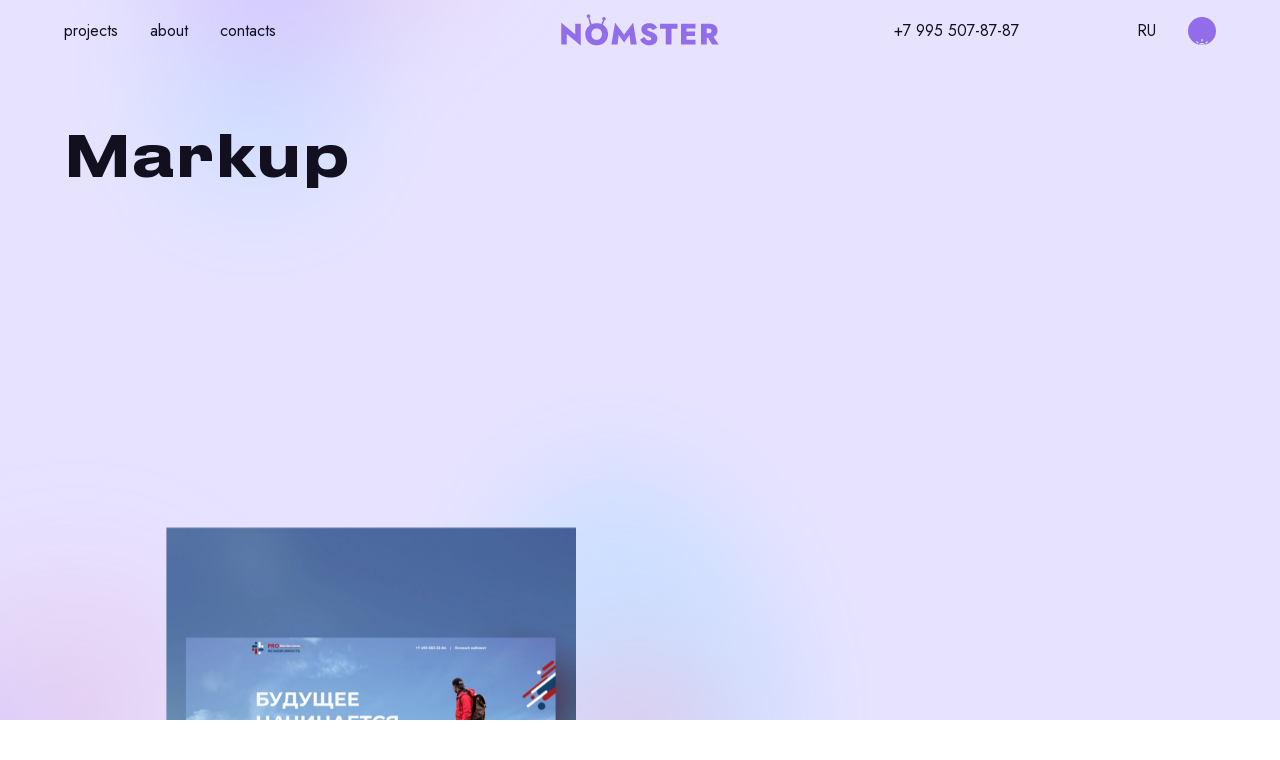

--- FILE ---
content_type: text/html; charset=utf-8
request_url: https://nomster.ru/en/tags/content-projects/markup
body_size: 19129
content:
<!DOCTYPE html><html lang="en" data-theme="light"><head> <title>Search by the &laquo;markup&raquo; tag &mdash; Nomster</title> <meta http-equiv="Content-Type" content="text/html; charset=utf-8"/> <meta name="viewport" content="width=device-width, initial-scale=1.0"/> <link rel="preconnect" href="https://fonts.googleapis.com"> <link rel="preconnect" href="https://fonts.gstatic.com" crossorigin> <link href="https://fonts.googleapis.com/css2?family=Jost:wght@300;400;500&display=swap" rel="stylesheet"> <script src="https://ajax.googleapis.com/ajax/libs/jquery/3.6.0/jquery.min.js"></script> <meta name="keywords" content="Search by the &laquo;markup&raquo; tag"><meta name="description" content="Search by the &laquo;markup&raquo; tag"><link rel="canonical" href="https://nomster.ru/en/tags/content-projects/markup"/><link rel="search" type="application/opensearchdescription+xml" href="https://nomster.ru/en/search/opensearch" title="Search on Nomster" /><link rel="stylesheet" type="text/css" href="/cache/static/css/styles.bd3d4c5e729a3065b06fa68df9d22c41.css?1342405175"><link rel="stylesheet" type="text/css" href="/templates/nomster/controllers/tags/styles.css?1342405175"><script src="/cache/static/js/scripts.6e80c32bed684e409e2a2d85fe0527de.js?1342405175" ></script> <meta name="csrf-token" content="67feeaf3e7c8b08725cb3d2d0075c38743f1af2793496bce3be9ea730efa1e3d" /> <link rel="apple-touch-icon" sizes="180x180" href="/favicon/apple-touch-icon.png"><link rel="icon" type="image/png" sizes="32x32" href="/favicon/favicon-32x32.png"><link rel="icon" type="image/png" sizes="16x16" href="/favicon/favicon-16x16.png"><link rel="icon" href="/favicon/favicon.svg"><link rel="manifest" href="/favicon/site.webmanifest"><link rel="mask-icon" href="/favicon/safari-pinned-tab.svg" color="#5bbad5"><meta name="msapplication-TileColor" content="#100e1d"><meta name="theme-color" content="#e7e3ff"></head><body class="content-projects-body" id="desktop_device_type"> <div class="svg-import"> <svg> <symbol id="svg-logo" viewBox="0 0 192 39" xmlns="http://www.w3.org/2000/svg"> <path d="M17.0015 11.842H23.7442V38.4862L6.74262 24.3122V37.2174H0V10.5732L17.0015 24.7472V11.842Z"></path><path d="M29.2851 24.5297C29.2851 22.5239 29.6355 20.7113 30.3364 19.0921C31.0372 17.4488 32.016 16.0471 33.2727 14.8871C34.5535 13.7029 36.0277 12.7966 37.6953 12.1683C39.387 11.5158 41.2116 11.1895 43.1691 11.1895C45.175 11.1895 47.0117 11.5158 48.6792 12.1683C50.3709 12.7966 51.8451 13.7029 53.1018 14.8871C54.3585 16.0471 55.3252 17.4488 56.0018 19.0921C56.7027 20.7113 57.0531 22.5239 57.0531 24.5297C57.0531 26.5114 56.7148 28.336 56.0381 30.0036C55.3614 31.6711 54.3947 33.1211 53.138 34.3536C51.9055 35.562 50.4434 36.5045 48.7517 37.1812C47.06 37.8337 45.1991 38.16 43.1691 38.16C41.1391 38.16 39.2782 37.8337 37.5865 37.1812C35.8948 36.5045 34.4206 35.562 33.1639 34.3536C31.9314 33.1211 30.9768 31.6711 30.3001 30.0036C29.6235 28.336 29.2851 26.5114 29.2851 24.5297ZM36.7527 24.5297C36.7527 26.5839 37.3207 28.2635 38.4565 29.5686C39.6165 30.8494 41.1874 31.4898 43.1691 31.4898C45.1508 31.4898 46.7217 30.8494 47.8817 29.5686C49.0417 28.2635 49.6217 26.5839 49.6217 24.5297C49.6217 22.4514 49.0538 20.7717 47.9179 19.4909C46.8063 18.21 45.2233 17.5696 43.1691 17.5696C41.1874 17.5696 39.6165 18.21 38.4565 19.4909C37.3207 20.7717 36.7527 22.4514 36.7527 24.5297Z"></path><path d="M70.0699 25.5447L68.6561 37.2174H61.1885L65.5748 10.5732L76.595 25.1822L87.6515 10.5732L92.0378 37.2174H84.5702L83.1564 25.5447L76.595 34.8612L70.0699 25.5447Z"></path><path d="M100.958 27.8648C101.876 29.3148 102.782 30.3902 103.676 31.0911C104.595 31.7678 105.694 32.1061 106.975 32.1061C108.788 32.1061 109.694 31.4415 109.694 30.1123C109.694 29.5081 109.477 29.0248 109.042 28.6623C108.607 28.2998 108.014 27.9735 107.265 27.6835C106.516 27.3935 105.658 27.0552 104.692 26.6685C104.087 26.4268 103.374 26.1127 102.553 25.726C101.755 25.3393 100.982 24.8439 100.233 24.2397C99.5077 23.6114 98.8914 22.838 98.3839 21.9197C97.9006 21.0013 97.6589 19.8897 97.6589 18.5846C97.6589 17.1104 98.0697 15.8175 98.8914 14.7058C99.7373 13.5941 100.885 12.7362 102.335 12.132C103.809 11.5037 105.489 11.1895 107.374 11.1895C109.138 11.1895 110.637 11.4795 111.869 12.0595C113.102 12.6154 114.117 13.3283 114.914 14.1983C115.712 15.0442 116.34 15.9142 116.799 16.8083L111.543 19.7446C110.48 17.9563 109.078 17.0621 107.338 17.0621C106.589 17.0621 105.984 17.2192 105.525 17.5334C105.066 17.8234 104.837 18.2342 104.837 18.7659C104.837 19.2734 105.102 19.7084 105.634 20.0709C106.19 20.4092 106.915 20.7355 107.809 21.0497C108.703 21.3638 109.646 21.7022 110.637 22.0647C112.546 22.7414 114.105 23.708 115.313 24.9647C116.521 26.1973 117.125 27.889 117.125 30.0398C117.125 31.8524 116.678 33.3628 115.784 34.5712C114.89 35.7553 113.682 36.6495 112.159 37.2537C110.661 37.8579 108.981 38.16 107.12 38.16C105.549 38.16 104.015 37.8579 102.516 37.2537C101.042 36.6495 99.7373 35.8278 98.6014 34.7887C97.4897 33.7495 96.668 32.5894 96.1364 31.3086L100.958 27.8648Z"></path><path d="M120.332 18.1134V11.842H141.575V18.1134H134.47V37.2174H127.437V18.1134H120.332Z"></path><path d="M146.065 11.842H163.646V17.5334H152.807V21.2672H162.921V26.7773H152.807V31.5261H163.646V37.2174H146.065V11.842Z"></path><path d="M170.286 11.842H180.255C182.575 11.842 184.484 12.2045 185.982 12.9295C187.505 13.6545 188.629 14.6575 189.354 15.9383C190.103 17.195 190.477 18.6571 190.477 20.3247C190.477 22.0405 190.079 23.551 189.281 24.856C188.484 26.161 187.275 27.1639 185.656 27.8648L192 37.2174H183.807L178.805 28.8073H177.318V37.2174H170.286V11.842ZM179.639 17.7871H177.318V23.4785H179.639C180.774 23.4785 181.644 23.2247 182.249 22.7172C182.853 22.2097 183.155 21.5088 183.155 20.6147C183.155 19.6963 182.853 18.9955 182.249 18.5121C181.644 18.0288 180.774 17.7871 179.639 17.7871Z"></path><path d="M32.8839 4.25278L34.2845 3.87749L38.9254 18.3963L36.1242 19.1469L32.8839 4.25278Z"></path><circle cx="33.2127" cy="2.66396" r="2.17504" transform="rotate(-15 33.2127 2.66396)"></circle><path d="M50.9689 7.03144L52.35 7.47322L49.8512 17.6644L47.089 16.7808L50.9689 7.03144Z"></path><circle cx="52.1023" cy="5.872" r="2.17504" transform="rotate(17.7384 52.1023 5.872)"></circle> </symbol> <symbol id="svg-arrow-down" viewBox="0 0 42 48" xmlns="http://www.w3.org/2000/svg"> <path d="M24.8375 44.4878L21.3645 48L0 27.4676L3.47943 24.1562L24.8375 44.4878Z"/> <path d="M17.674 44.4878L21.3645 48L42 27.1315L38.5206 23.8202L17.674 44.4878Z"/> <path d="M18.9114 0L23.8321 0L23.8321 44.4878L18.9114 44.4878L18.9114 0Z"/> </symbol> <symbol id="svg-arrow-right" viewBox="0 0 32 28" xmlns="http://www.w3.org/2000/svg"> <path d="M29.6585 11.4417L32 13.757L18.3117 28L16.1042 25.6804L29.6585 11.4417Z"/> <path d="M29.6585 16.2173L32 13.757L18.0877 -7.90637e-07L15.8801 2.31962L29.6585 16.2173Z"/> <path d="M-5.51097e-07 15.3924L-6.94489e-07 12.1119L29.6585 12.1119L29.6585 15.3924L-5.51097e-07 15.3924Z"/> </symbol> <symbol id="svg-cross" viewBox="0 0 20 20" xmlns="http://www.w3.org/2000/svg"> <rect x="20" y="9" width="2" height="20" transform="rotate(90 20 9)"/> <rect x="9" width="2" height="20"/> </symbol> <symbol id="svg-minus" viewBox="0 0 20 2" xmlns="http://www.w3.org/2000/svg"> <rect x="20" width="2" height="20" transform="rotate(90 20 0)" /> </symbol> <symbol id="svg-light" viewBox="0 0 16 16" xmlns="http://www.w3.org/2000/svg"> <g clip-path="url(#clip0_1726_328)"> <path fill-rule="evenodd" clip-rule="evenodd" d="M8 5.33333C6.52724 5.33333 5.33333 6.52724 5.33333 8C5.33333 9.47276 6.52724 10.6667 8 10.6667C9.47276 10.6667 10.6667 9.47276 10.6667 8C10.6667 6.52724 9.47276 5.33333 8 5.33333ZM4 8C4 5.79086 5.79086 4 8 4C10.2091 4 12 5.79086 12 8C12 10.2091 10.2091 12 8 12C5.79086 12 4 10.2091 4 8Z"/> <path fill-rule="evenodd" clip-rule="evenodd" d="M7.99967 0C8.36786 0 8.66634 0.298477 8.66634 0.666667V2C8.66634 2.36819 8.36786 2.66667 7.99967 2.66667C7.63148 2.66667 7.33301 2.36819 7.33301 2V0.666667C7.33301 0.298477 7.63148 0 7.99967 0Z"/> <path fill-rule="evenodd" clip-rule="evenodd" d="M7.99967 13.3335C8.36786 13.3335 8.66634 13.632 8.66634 14.0002V15.3335C8.66634 15.7017 8.36786 16.0002 7.99967 16.0002C7.63148 16.0002 7.33301 15.7017 7.33301 15.3335V14.0002C7.33301 13.632 7.63148 13.3335 7.99967 13.3335Z"/> <path fill-rule="evenodd" clip-rule="evenodd" d="M2.34175 2.34175C2.6021 2.0814 3.02421 2.0814 3.28456 2.34175L4.23122 3.28841C4.49157 3.54876 4.49157 3.97087 4.23122 4.23122C3.97087 4.49157 3.54876 4.49157 3.28841 4.23122L2.34175 3.28456C2.0814 3.02421 2.0814 2.6021 2.34175 2.34175Z"/> <path fill-rule="evenodd" clip-rule="evenodd" d="M11.7695 11.7685C12.0298 11.5082 12.4519 11.5082 12.7123 11.7685L13.659 12.7152C13.9193 12.9755 13.9193 13.3976 13.659 13.658C13.3986 13.9183 12.9765 13.9183 12.7161 13.658L11.7695 12.7113C11.5091 12.451 11.5091 12.0289 11.7695 11.7685Z"/> <path fill-rule="evenodd" clip-rule="evenodd" d="M0 8.00016C0 7.63197 0.298477 7.3335 0.666667 7.3335H2C2.36819 7.3335 2.66667 7.63197 2.66667 8.00016C2.66667 8.36835 2.36819 8.66683 2 8.66683H0.666667C0.298477 8.66683 0 8.36835 0 8.00016Z"/> <path fill-rule="evenodd" clip-rule="evenodd" d="M13.333 8.00016C13.333 7.63197 13.6315 7.3335 13.9997 7.3335H15.333C15.7012 7.3335 15.9997 7.63197 15.9997 8.00016C15.9997 8.36835 15.7012 8.66683 15.333 8.66683H13.9997C13.6315 8.66683 13.333 8.36835 13.333 8.00016Z"/> <path fill-rule="evenodd" clip-rule="evenodd" d="M4.23122 11.7685C4.49157 12.0289 4.49157 12.451 4.23122 12.7113L3.28456 13.658C3.02421 13.9183 2.6021 13.9183 2.34175 13.658C2.0814 13.3976 2.0814 12.9755 2.34175 12.7152L3.28841 11.7685C3.54876 11.5082 3.97087 11.5082 4.23122 11.7685Z"/> <path fill-rule="evenodd" clip-rule="evenodd" d="M13.659 2.34175C13.9193 2.6021 13.9193 3.02421 13.659 3.28456L12.7123 4.23122C12.4519 4.49157 12.0298 4.49157 11.7695 4.23122C11.5091 3.97087 11.5091 3.54876 11.7695 3.28841L12.7161 2.34175C12.9765 2.0814 13.3986 2.0814 13.659 2.34175Z"/> </g> <defs> <clipPath id="clip0_1726_328"> <rect width="16" height="16"/> </clipPath> </defs> </symbol> <symbol id="svg-night" viewBox="0 0 14 14" xmlns="http://www.w3.org/2000/svg"> <path fill-rule="evenodd" clip-rule="evenodd" d="M7.02833 0.672368C7.15735 0.90129 7.13986 1.18464 6.98366 1.39596C6.41418 2.1664 6.14015 3.11564 6.21139 4.07105C6.28264 5.02646 6.69444 5.92456 7.37189 6.60201C8.04934 7.27947 8.94744 7.69126 9.90285 7.76251C10.8583 7.83376 11.8075 7.55972 12.5779 6.99024C12.7893 6.83405 13.0726 6.81655 13.3015 6.94557C13.5305 7.07459 13.6622 7.32604 13.6381 7.5877C13.5215 8.84859 13.0483 10.0502 12.2738 11.052C11.4993 12.0538 10.4555 12.8142 9.2645 13.2444C8.07355 13.6746 6.78471 13.7567 5.5488 13.4811C4.31288 13.2055 3.18102 12.5837 2.28563 11.6883C1.39025 10.7929 0.768382 9.66102 0.492803 8.42511C0.217223 7.18919 0.299327 5.90035 0.729508 4.7094C1.15969 3.51845 1.92015 2.47464 2.92192 1.70011C3.92368 0.925581 5.12531 0.45237 6.3862 0.335848C6.64786 0.311667 6.89932 0.443447 7.02833 0.672368ZM5.18514 1.95906C4.66673 2.14663 4.17795 2.41437 3.73747 2.75493C2.93606 3.37456 2.32769 4.2096 1.98354 5.16237C1.6394 6.11513 1.57371 7.1462 1.79418 8.13493C2.01464 9.12366 2.51213 10.0292 3.22844 10.7455C3.94475 11.4618 4.85024 11.9593 5.83897 12.1797C6.8277 12.4002 7.85878 12.3345 8.81154 11.9904C9.7643 11.6462 10.5993 11.0378 11.219 10.2364C11.5595 9.79595 11.8273 9.30717 12.0148 8.78876C11.3128 9.04277 10.5597 9.14853 9.8037 9.09215C8.52982 8.99716 7.33235 8.44809 6.42908 7.54482C5.52581 6.64155 4.97675 5.44408 4.88175 4.17021C4.82538 3.41423 4.93114 2.66114 5.18514 1.95906Z"/> </symbol> <symbol id="svg-omnom" viewBox="0 0 213 213" xmlns="http://www.w3.org/2000/svg"> <path d="M211.864 113.596L211.78 115.046L202.591 114.514L209.262 108.49L203.399 108.151L203.483 106.7L212.672 107.233L206.001 113.256L211.864 113.596Z"/> <path d="M207.109 119.043C207.749 119.163 208.319 119.384 208.82 119.706C209.327 120.039 209.74 120.443 210.058 120.919C210.385 121.396 210.609 121.926 210.73 122.509C210.85 123.092 210.85 123.704 210.731 124.344C210.611 124.984 210.39 125.554 210.067 126.055C209.743 126.563 209.342 126.981 208.865 127.308C208.394 127.645 207.863 127.873 207.272 127.991C206.689 128.112 206.078 128.112 205.437 127.993C204.797 127.873 204.223 127.651 203.715 127.327C203.214 127.004 202.797 126.603 202.461 126.125C202.134 125.647 201.907 125.112 201.78 124.52C201.66 123.936 201.66 123.321 201.781 122.672C201.902 122.024 202.124 121.45 202.447 120.95C202.778 120.451 203.182 120.038 203.659 119.711C204.145 119.385 204.679 119.162 205.262 119.042C205.853 118.923 206.469 118.923 207.109 119.043ZM206.819 120.594C206.228 120.484 205.676 120.508 205.162 120.667C204.655 120.835 204.23 121.113 203.886 121.499C203.54 121.893 203.315 122.373 203.209 122.939C203.102 123.514 203.139 124.043 203.32 124.527C203.5 125.019 203.797 125.431 204.21 125.763C204.631 126.105 205.136 126.331 205.727 126.442C206.318 126.552 206.867 126.523 207.374 126.354C207.888 126.195 208.318 125.919 208.663 125.525C209.007 125.139 209.232 124.659 209.34 124.084C209.445 123.518 209.408 122.989 209.229 122.496C209.047 122.012 208.746 121.6 208.326 121.258C207.912 120.926 207.41 120.704 206.819 120.594Z"/> <path d="M204.815 134.484L199.935 132.246L200.412 130.795L208.781 134.812L202.007 136.368L206.532 141.652L197.412 139.92L197.89 138.469L203.145 139.564L199.687 135.606L204.815 134.484Z"/> <path d="M201.378 152.751L200.753 154.062L192.444 150.101L200.895 147.041L195.593 144.513L196.219 143.202L204.527 147.163L196.076 150.223L201.378 152.751Z"/> <path d="M194.981 155.882C195.529 156.234 195.974 156.653 196.316 157.14C196.661 157.639 196.892 158.169 197.008 158.73C197.131 159.295 197.139 159.87 197.032 160.456C196.924 161.041 196.694 161.608 196.342 162.156C195.991 162.704 195.571 163.15 195.084 163.492C194.592 163.841 194.064 164.077 193.499 164.201C192.936 164.336 192.358 164.347 191.766 164.235C191.18 164.127 190.614 163.897 190.065 163.546C189.517 163.194 189.069 162.772 188.719 162.281C188.377 161.793 188.141 161.265 188.011 160.695C187.887 160.13 187.878 159.549 187.983 158.952C188.091 158.366 188.323 157.796 188.679 157.241C189.035 156.686 189.457 156.237 189.944 155.895C190.438 155.557 190.968 155.327 191.533 155.203C192.106 155.084 192.684 155.079 193.27 155.186C193.862 155.299 194.433 155.531 194.981 155.882ZM194.129 157.21C193.623 156.886 193.102 156.7 192.566 156.654C192.033 156.62 191.535 156.717 191.071 156.945C190.603 157.18 190.213 157.54 189.902 158.025C189.586 158.517 189.422 159.021 189.407 159.538C189.389 160.062 189.509 160.555 189.767 161.018C190.028 161.493 190.411 161.893 190.917 162.217C191.423 162.542 191.943 162.722 192.476 162.756C193.012 162.802 193.514 162.708 193.982 162.472C194.446 162.244 194.836 161.884 195.151 161.392C195.462 160.907 195.627 160.403 195.646 159.879C195.66 159.363 195.536 158.867 195.275 158.392C195.017 157.929 194.635 157.535 194.129 157.21Z"/> <path d="M187.187 169.133L183.486 165.243L184.469 164.073L190.747 170.911L183.88 169.84L186.118 176.427L178.294 171.431L179.276 170.261L183.749 173.229L182.009 168.27L187.187 169.133Z"/> <path d="M177.149 184.856L176.081 185.841L169.838 179.078L178.821 179.375L174.838 175.059L175.905 174.074L182.148 180.837L173.165 180.54L177.149 184.856Z"/> <path d="M170.013 185.392C170.393 185.921 170.651 186.476 170.789 187.055C170.924 187.646 170.943 188.223 170.843 188.787C170.749 189.358 170.543 189.895 170.227 190.399C169.91 190.904 169.487 191.345 168.958 191.724C168.428 192.104 167.874 192.362 167.295 192.5C166.709 192.642 166.13 192.666 165.559 192.572C164.987 192.489 164.446 192.286 163.937 191.963C163.433 191.646 162.991 191.223 162.612 190.694C162.233 190.164 161.972 189.606 161.829 189.02C161.692 188.441 161.668 187.863 161.757 187.285C161.851 186.714 162.058 186.171 162.377 185.655C162.693 185.151 163.12 184.707 163.656 184.323C164.192 183.939 164.75 183.678 165.329 183.54C165.913 183.41 166.491 183.391 167.061 183.486C167.637 183.587 168.177 183.796 168.681 184.112C169.19 184.436 169.634 184.862 170.013 185.392ZM168.731 186.311C168.381 185.822 167.965 185.457 167.484 185.216C167.002 184.987 166.503 184.892 165.987 184.933C165.465 184.978 164.97 185.169 164.502 185.504C164.027 185.844 163.687 186.252 163.483 186.727C163.272 187.206 163.201 187.709 163.27 188.235C163.336 188.773 163.545 189.286 163.895 189.775C164.245 190.263 164.661 190.622 165.144 190.852C165.624 191.093 166.126 191.191 166.648 191.145C167.163 191.105 167.658 190.914 168.134 190.574C168.602 190.239 168.942 189.831 169.152 189.351C169.357 188.876 169.425 188.37 169.359 187.833C169.29 187.307 169.081 186.799 168.731 186.311Z"/> <path d="M157.782 194.857L155.806 189.866L157.154 189.147L160.419 197.837L154.451 194.276L154.063 201.222L148.676 193.662L150.024 192.944L153.063 197.37L153.303 192.12L157.782 194.857Z"/> <path d="M142.654 205.666L141.296 206.181L138.03 197.575L146.253 201.206L144.169 195.714L145.527 195.199L148.793 203.805L140.57 200.174L142.654 205.666Z"/> <path d="M135.803 203.52C135.954 204.153 135.984 204.764 135.893 205.352C135.795 205.951 135.594 206.492 135.289 206.977C134.986 207.47 134.593 207.89 134.109 208.237C133.626 208.584 133.067 208.833 132.434 208.984C131.8 209.136 131.189 209.166 130.601 209.074C130.005 208.985 129.46 208.789 128.967 208.486C128.468 208.193 128.044 207.8 127.695 207.309C127.348 206.825 127.099 206.266 126.947 205.633C126.796 204.999 126.765 204.385 126.855 203.788C126.946 203.2 127.142 202.655 127.443 202.154C127.746 201.661 128.143 201.236 128.633 200.879C129.116 200.532 129.679 200.282 130.32 200.129C130.962 199.976 131.577 199.945 132.165 200.036C132.755 200.136 133.297 200.337 133.79 200.64C134.285 200.951 134.706 201.348 135.053 201.832C135.402 202.324 135.652 202.886 135.803 203.52ZM134.268 203.886C134.129 203.301 133.882 202.807 133.528 202.402C133.168 202.007 132.741 201.731 132.249 201.574C131.748 201.419 131.218 201.408 130.658 201.542C130.089 201.677 129.621 201.926 129.252 202.289C128.876 202.654 128.62 203.092 128.485 203.605C128.344 204.128 128.343 204.682 128.482 205.267C128.622 205.851 128.872 206.341 129.232 206.736C129.586 207.14 130.013 207.42 130.514 207.576C131.006 207.733 131.537 207.744 132.105 207.608C132.666 207.474 133.134 207.225 133.51 206.861C133.879 206.498 134.134 206.055 134.275 205.532C134.41 205.019 134.408 204.471 134.268 203.886Z"/> <path d="M120.965 207.675L121.008 202.307L122.528 202.148L122.289 211.428L118.096 205.885L115.127 212.176L112.975 203.146L114.494 202.987L115.646 208.231L117.842 203.456L120.965 207.675Z"/> <path d="M102.483 212.015L101.03 211.981L101.243 202.779L107.495 209.237L107.631 203.365L109.083 203.399L108.87 212.601L102.619 206.143L102.483 212.015Z"/> <path d="M96.9508 207.447C96.8533 208.091 96.6519 208.669 96.3466 209.18C96.0318 209.698 95.6421 210.125 95.1777 210.46C94.712 210.803 94.1899 211.045 93.6113 211.185C93.0328 211.326 92.4216 211.347 91.7777 211.25C91.1338 211.152 90.5563 210.951 90.0452 210.645C89.5259 210.339 89.0945 209.953 88.7513 209.487C88.3985 209.028 88.1525 208.506 88.0133 207.919C87.8729 207.34 87.8514 206.729 87.9488 206.085C88.0462 205.441 88.2483 204.86 88.5548 204.34C88.8602 203.829 89.2463 203.398 89.7132 203.046C90.1789 202.703 90.7058 202.458 91.2939 202.31C91.8724 202.17 92.4878 202.149 93.1399 202.248C93.792 202.346 94.3737 202.548 94.8847 202.854C95.3946 203.167 95.8212 203.557 96.1644 204.023C96.5065 204.497 96.7477 205.023 96.8881 205.601C97.0273 206.188 97.0482 206.804 96.9508 207.447ZM95.3906 207.211C95.4805 206.617 95.4373 206.066 95.2608 205.558C95.0749 205.057 94.7831 204.641 94.3856 204.311C93.9798 203.979 93.4921 203.77 92.9225 203.684C92.3447 203.597 91.817 203.652 91.3396 203.85C90.8538 204.046 90.4522 204.357 90.1346 204.782C89.8074 205.214 89.5989 205.727 89.509 206.321C89.419 206.916 89.467 207.463 89.653 207.964C89.8294 208.472 90.1206 208.892 90.5263 209.224C90.9239 209.554 91.4116 209.763 91.9894 209.85C92.559 209.937 93.0867 209.881 93.5724 209.685C94.0499 209.487 94.4522 209.172 94.7793 208.74C95.0969 208.315 95.3006 207.806 95.3906 207.211Z"/> <path d="M81.6426 205.732L83.6937 200.77L85.1621 201.192L81.4646 209.707L79.653 202.997L74.5438 207.718L75.9303 198.54L77.3987 198.962L76.5031 204.255L80.3274 200.65L81.6426 205.732Z"/> <path d="M63.2606 202.967L61.9269 202.391L65.5758 193.941L68.9488 202.272L71.2771 196.88L72.6108 197.456L68.9619 205.906L65.5889 197.575L63.2606 202.967Z"/> <path d="M59.8644 196.664C59.5332 197.224 59.1304 197.685 58.656 198.044C58.1703 198.407 57.6493 198.657 57.0933 198.794C56.533 198.938 55.9583 198.967 55.3692 198.881C54.7801 198.795 54.2053 198.586 53.6446 198.255C53.0839 197.923 52.6237 197.521 52.2639 197.046C51.8969 196.568 51.6414 196.048 51.4972 195.488C51.3416 194.931 51.309 194.354 51.3995 193.758C51.4857 193.169 51.6944 192.594 52.0256 192.033C52.3568 191.472 52.7617 191.008 53.2403 190.641C53.7146 190.282 54.2341 190.026 54.7986 189.875C55.3589 189.731 55.9393 189.7 56.5399 189.783C57.1289 189.87 57.7074 190.08 58.2753 190.416C58.8432 190.751 59.307 191.156 59.6668 191.631C60.0223 192.112 60.2721 192.633 60.4163 193.193C60.5562 193.761 60.5831 194.339 60.4969 194.928C60.4064 195.524 60.1956 196.103 59.8644 196.664ZM58.5058 195.861C58.8116 195.344 58.9776 194.816 59.004 194.279C59.019 193.745 58.9039 193.25 58.6588 192.795C58.4065 192.336 58.0324 191.96 57.5364 191.667C57.0332 191.369 56.5232 191.223 56.0063 191.228C55.4823 191.229 54.9935 191.367 54.5401 191.642C54.0752 191.92 53.6899 192.318 53.3842 192.836C53.0784 193.353 52.9181 193.879 52.9031 194.413C52.8767 194.95 52.9896 195.448 53.2419 195.908C53.487 196.363 53.8612 196.739 54.3643 197.036C54.8603 197.329 55.3704 197.475 55.8944 197.475C56.4113 197.47 56.9021 197.328 57.367 197.05C57.8205 196.775 58.2001 196.379 58.5058 195.861Z"/> <path d="M46.3506 189.357L50.1031 185.517L51.3084 186.456L44.7039 192.979L45.5236 186.078L39.0229 188.554L43.7305 180.554L44.9358 181.493L42.1318 186.071L47.0242 184.151L46.3506 189.357Z"/> <path d="M30.3103 179.924L29.2868 178.893L35.8191 172.408L35.8484 181.396L40.0166 177.258L41.0401 178.289L34.5078 184.774L34.4785 175.786L30.3103 179.924Z"/> <path d="M29.4601 172.768C28.9434 173.164 28.3979 173.441 27.8235 173.597C27.2374 173.753 26.6608 173.79 26.0939 173.709C25.5203 173.634 24.9764 173.446 24.4621 173.146C23.9478 172.846 23.4925 172.438 23.0961 171.921C22.6997 171.404 22.4232 170.859 22.2666 170.284C22.105 169.703 22.0619 169.126 22.1375 168.552C22.2013 167.977 22.3865 167.43 22.6931 166.911C22.9931 166.396 23.4014 165.941 23.9181 165.545C24.4347 165.148 24.9836 164.869 25.5646 164.708C26.139 164.551 26.7163 164.508 27.2965 164.578C27.8701 164.654 28.4199 164.842 28.9458 165.144C29.4601 165.444 29.918 165.856 30.3195 166.379C30.7209 166.902 31 167.451 31.1565 168.025C31.3065 168.605 31.3437 169.181 31.2681 169.755C31.186 170.334 30.9949 170.88 30.6949 171.394C30.3883 171.914 29.9767 172.372 29.4601 172.768ZM28.4995 171.516C28.9765 171.15 29.3275 170.723 29.5526 170.235C29.766 169.745 29.844 169.243 29.7866 168.729C29.7241 168.209 29.5176 167.72 29.1669 167.263C28.8112 166.799 28.3926 166.473 27.9113 166.285C27.4249 166.09 26.92 166.035 26.3966 166.121C25.8615 166.206 25.3555 166.431 24.8786 166.797C24.4016 167.162 24.0565 167.59 23.8431 168.08C23.618 168.569 23.5367 169.073 23.5991 169.593C23.6565 170.107 23.8631 170.596 24.2188 171.059C24.5695 171.517 24.988 171.843 25.4744 172.038C25.9557 172.226 26.464 172.278 26.9991 172.194C27.5225 172.108 28.0226 171.882 28.4995 171.516Z"/> <path d="M19.6441 160.973L24.5591 158.813L25.3265 160.134L16.7633 163.718L20.1019 157.622L13.1466 157.491L20.5021 151.828L21.2694 153.15L16.9582 156.349L22.2136 156.396L19.6441 160.973Z"/> <path d="M8.31313 146.329L7.74723 144.991L16.2247 141.406L12.9045 149.758L18.3139 147.47L18.8798 148.808L10.4023 152.394L13.7226 144.041L8.31313 146.329Z"/> <path d="M10.1985 139.408C9.5713 139.583 8.96201 139.636 8.37066 139.567C7.76904 139.492 7.22023 139.312 6.72425 139.026C6.22022 138.742 5.78557 138.364 5.4203 137.894C5.05503 137.424 4.78484 136.876 4.60975 136.248C4.43466 135.621 4.3816 135.012 4.45056 134.42C4.51728 133.821 4.69265 133.269 4.97669 132.765C5.25044 132.255 5.6264 131.817 6.10457 131.449C6.57469 131.084 7.12337 130.814 7.7506 130.639C8.37783 130.464 8.99114 130.409 9.59052 130.476C10.1819 130.545 10.7336 130.721 11.2456 131.002C11.7497 131.286 12.1895 131.666 12.565 132.142C12.9303 132.612 13.2016 133.165 13.3789 133.8C13.5563 134.436 13.6105 135.049 13.5415 135.64C13.4645 136.234 13.284 136.783 12.9999 137.287C12.7078 137.793 12.3267 138.229 11.8566 138.594C11.3785 138.962 10.8258 139.233 10.1985 139.408ZM9.77426 137.888C10.3532 137.726 10.8382 137.461 11.2293 137.092C11.61 136.717 11.8695 136.28 12.0079 135.782C12.144 135.276 12.1346 134.746 11.9797 134.191C11.8226 133.628 11.5559 133.169 11.1796 132.815C10.801 132.453 10.3529 132.214 9.83526 132.098C9.30731 131.977 8.75385 131.997 8.17486 132.159C7.59588 132.32 7.11602 132.589 6.73529 132.963C6.34427 133.333 6.08071 133.77 5.9446 134.276C5.80625 134.774 5.81564 135.305 5.97277 135.868C6.12766 136.423 6.39438 136.881 6.77292 137.244C7.14922 137.598 7.60135 137.836 8.1293 137.957C8.64696 138.073 9.19528 138.05 9.77426 137.888Z"/> <path d="M5.49684 124.815L10.8631 124.652L11.0801 126.165L1.79799 126.282L7.17576 121.879L0.775231 119.154L9.71578 116.657L9.93279 118.169L4.73732 119.522L9.59305 121.533L5.49684 124.815Z"/> <path d="M0.460553 106.801L0.438124 105.349L9.64165 105.207L3.42947 111.703L9.30219 111.612L9.32462 113.065L0.121094 113.207L6.33328 106.711L0.460553 106.801Z"/> <path d="M4.80201 100.903C4.15487 100.83 3.57007 100.651 3.04763 100.366C2.51783 100.071 2.07662 99.6979 1.72401 99.2467C1.36311 98.7945 1.10138 98.2821 0.938839 97.7093C0.776296 97.1366 0.731346 96.5267 0.803991 95.8795C0.876635 95.2324 1.0557 94.6476 1.34118 94.1251C1.62759 93.5944 1.99689 93.1486 2.44906 92.7877C2.89387 92.4175 3.40679 92.1517 3.98782 91.99C4.56056 91.8275 5.1705 91.7826 5.81764 91.8552C6.46479 91.9278 7.05373 92.1074 7.58447 92.3938C8.10691 92.6793 8.55273 93.0486 8.92193 93.5017C9.28283 93.9538 9.54824 94.4709 9.71815 95.0529C9.8807 95.6256 9.92518 96.2397 9.8516 96.8951C9.77803 97.5506 9.5985 98.1395 9.31302 98.662C9.01924 99.1835 8.64626 99.6247 8.19409 99.9856C7.73361 100.346 7.21701 100.607 6.64428 100.769C6.06325 100.931 5.44916 100.975 4.80201 100.903ZM4.97804 99.3347C5.5754 99.4018 6.12451 99.3374 6.62537 99.1416C7.11886 98.9365 7.52303 98.6291 7.83789 98.2191C8.15368 97.8009 8.34371 97.3056 8.40797 96.7331C8.47316 96.1523 8.39769 95.6272 8.18156 95.1576C7.96635 94.6798 7.64041 94.2904 7.20373 93.9893C6.75969 93.679 6.23899 93.4903 5.64162 93.4233C5.04425 93.3562 4.49882 93.4252 4.00533 93.6303C3.50448 93.8261 3.09616 94.1331 2.78037 94.5513C2.46551 94.9613 2.27548 95.4566 2.21029 96.0374C2.14603 96.6098 2.2215 97.135 2.4367 97.6128C2.65284 98.0824 2.98293 98.4723 3.42697 98.7826C3.86365 99.0836 4.38067 99.2677 4.97804 99.3347Z"/> <path d="M5.90368 85.5683L10.9394 87.4296L10.5735 88.913L1.92465 85.5412L8.5609 83.4763L3.64926 78.5499L12.8739 79.5872L12.508 81.0706L7.18439 80.3765L10.9319 84.0612L5.90368 85.5683Z"/> <path d="M7.97697 67.0051L8.50258 65.6508L17.0836 68.9812L8.88405 72.6634L14.3595 74.7885L13.8339 76.1428L5.25293 72.8124L13.4525 69.1302L7.97697 67.0051Z"/> <path d="M14.0793 63.4572C13.5068 63.1469 13.0321 62.7613 12.655 62.3006C12.2747 61.8285 12.0058 61.3172 11.8484 60.7665C11.6837 60.2119 11.6336 59.6387 11.698 59.0468C11.7624 58.455 11.9497 57.8728 12.2601 57.3003C12.5704 56.7278 12.9559 56.253 13.4167 55.876C13.8814 55.4916 14.3911 55.2171 14.9457 55.0524C15.4969 54.8763 16.0722 54.8225 16.6714 54.8909C17.2632 54.9553 17.8454 55.1427 18.4179 55.453C18.9904 55.7633 19.4689 56.1509 19.8532 56.6156C20.2303 57.0764 20.5048 57.586 20.6768 58.1446C20.8415 58.6992 20.8934 59.2781 20.8323 59.8813C20.7679 60.4731 20.5786 61.059 20.2643 61.6389C19.95 62.2187 19.5624 62.6971 19.1017 63.0742C18.6336 63.4472 18.1222 63.7161 17.5676 63.8808C17.0057 64.0415 16.4288 64.0897 15.8369 64.0253C15.2377 63.9569 14.6519 63.7675 14.0793 63.4572ZM14.8313 62.07C15.3598 62.3564 15.8929 62.5029 16.4306 62.5095C16.965 62.5048 17.455 62.3715 17.9008 62.1098C18.3505 61.8408 18.7126 61.453 18.9871 60.9466C19.2656 60.4328 19.3929 59.9177 19.3688 59.4014C19.3488 58.8777 19.1929 58.3944 18.9013 57.9514C18.6062 57.4971 18.1945 57.1267 17.666 56.8402C17.1375 56.5538 16.6061 56.4129 16.0717 56.4177C15.534 56.4111 15.0403 56.5423 14.5905 56.8114C14.1448 57.0731 13.7827 57.4608 13.5042 57.9746C13.2297 58.4811 13.1024 58.9962 13.1225 59.5198C13.1465 60.0362 13.306 60.5215 13.601 60.9758C13.8927 61.4188 14.3028 61.7835 14.8313 62.07Z"/> <path d="M21.0966 49.2954L25.0572 52.9198L24.1584 54.1553L17.4221 47.7685L24.3468 48.3612L21.658 41.9453L29.8088 46.3877L28.91 47.6232L24.2422 44.9711L26.3217 49.7977L21.0966 49.2954Z"/> <path d="M29.6995 33.2207L30.6926 32.1605L37.4105 38.4528L28.4292 38.8087L32.7159 42.8238L31.7229 43.884L25.0049 37.5917L33.9862 37.2358L29.6995 33.2207Z"/> <path d="M36.9473 31.9575C36.5324 31.4556 36.2362 30.9205 36.0588 30.3522C35.8825 29.7721 35.8244 29.1973 35.8843 28.6278C35.9389 28.0519 36.1067 27.5014 36.3877 26.9766C36.6688 26.4518 37.0602 25.9819 37.5621 25.5669C38.064 25.1519 38.5991 24.8558 39.1674 24.6784C39.7422 24.4957 40.3175 24.4316 40.8935 24.4862C41.4705 24.5291 42.0242 24.6942 42.5543 24.9817C43.0792 25.2627 43.5491 25.6542 43.964 26.1561C44.379 26.6579 44.6778 27.1963 44.8605 27.771C45.0379 28.3393 45.102 28.9147 45.0527 29.4971C44.9981 30.073 44.8297 30.6293 44.5476 31.1659C44.2665 31.6908 43.8719 32.1633 43.3636 32.5836C42.8552 33.0039 42.3169 33.3027 41.7486 33.4801C41.175 33.6511 40.6002 33.7092 40.0242 33.6546C39.4429 33.5936 38.8899 33.4225 38.365 33.1415C37.8349 32.8541 37.3623 32.4594 36.9473 31.9575ZM38.1634 30.952C38.5465 31.4153 38.9861 31.7505 39.4824 31.9577C39.9798 32.1531 40.4841 32.2128 40.9954 32.1367C41.5131 32.0553 41.9939 31.8311 42.4379 31.464C42.8883 31.0916 43.1989 30.6615 43.3697 30.1736C43.5469 29.6804 43.5831 29.1739 43.4782 28.654C43.3744 28.1223 43.131 27.6248 42.7479 27.1615C42.3649 26.6983 41.9247 26.3689 41.4273 26.1735C40.931 25.9663 40.4241 25.9035 39.9064 25.9848C39.3951 26.0609 38.9143 26.2851 38.4639 26.6575C38.0199 27.0246 37.7093 27.4547 37.5321 27.9479C37.3613 28.4358 37.3278 28.9455 37.4316 29.4772C37.5364 29.9971 37.7804 30.4887 38.1634 30.952Z"/> <path d="M48.2095 21.8144L50.5485 26.6468L49.2564 27.4622L45.3604 19.0366L51.5748 22.1488L51.45 15.1933L57.3793 22.3357L56.0873 23.1511L52.7316 18.9604L52.8781 24.2139L48.2095 21.8144Z"/> <path d="M62.2492 9.99831L63.5651 9.38295L67.4641 17.721L58.9936 14.7142L61.4816 20.0347L60.1656 20.65L56.2666 12.312L64.7371 15.3188L62.2492 9.99831Z"/> <path d="M69.1956 11.5895C68.997 10.9693 68.9209 10.3625 68.9675 9.76896C69.0194 9.16494 69.1791 8.6097 69.4464 8.10325C69.7111 7.58884 70.0715 7.14025 70.5275 6.75746C70.9835 6.37467 71.5215 6.08393 72.1417 5.88525C72.7619 5.68656 73.3687 5.6105 73.9622 5.65705C74.5637 5.70106 75.1217 5.85545 75.6361 6.12022C76.1559 6.3745 76.6084 6.7336 76.9938 7.19753C77.3766 7.65351 77.6673 8.19158 77.866 8.81174C78.0647 9.4319 78.142 10.0427 78.098 10.6442C78.0515 11.2377 77.8971 11.7957 77.6348 12.318C77.3701 12.8324 77.007 13.2863 76.5456 13.6796C76.0896 14.0623 75.5476 14.3544 74.9195 14.5556C74.2914 14.7568 73.6805 14.8342 73.087 14.7876C72.4909 14.7331 71.9357 14.5735 71.4213 14.3087C70.9043 14.036 70.4545 13.6716 70.0717 13.2156C69.6863 12.7517 69.3943 12.2097 69.1956 11.5895ZM70.6983 11.1081C70.8818 11.6805 71.1653 12.1551 71.549 12.5319C71.9381 12.8982 72.3842 13.1411 72.8871 13.2605C73.3979 13.3774 73.9276 13.3479 74.4763 13.1722C75.0328 12.9938 75.481 12.71 75.8209 12.3205C76.1687 11.9286 76.3906 11.4718 76.4865 10.9501C76.5878 10.4179 76.5467 9.86562 76.3633 9.29317C76.1799 8.72071 75.8936 8.25134 75.5045 7.88506C75.1208 7.50828 74.6735 7.26146 74.1627 7.14458C73.6598 7.02516 73.13 7.0546 72.5735 7.23291C72.0249 7.40867 71.5766 7.69253 71.2288 8.08451C70.8889 8.47394 70.6683 8.93473 70.5671 9.46689C70.4712 9.98855 70.5149 10.5356 70.6983 11.1081Z"/> <path d="M84.1521 6.17828L84.4997 11.5357L82.9957 11.8047L82.5585 2.53221L87.1439 7.75498L89.6468 1.2643L92.451 10.1134L90.9471 10.3824L89.416 5.23671L87.5739 10.1589L84.1521 6.17828Z"/> <path d="M101.995 0.510673L103.446 0.437829L103.908 9.63088L97.1999 3.64796L97.4945 9.514L96.0436 9.58684L95.582 0.393799L102.29 6.37671L101.995 0.510673Z"/> <path d="M107.99 4.63763C108.041 3.98835 108.199 3.39771 108.467 2.86569C108.743 2.326 109.1 1.87214 109.539 1.50412C109.978 1.12777 110.481 0.848452 111.048 0.666171C111.615 0.483889 112.223 0.417843 112.872 0.468032C113.522 0.51822 114.112 0.676923 114.644 0.944139C115.185 1.212 115.643 1.56563 116.019 2.00504C116.405 2.43676 116.688 2.94017 116.87 3.51525C117.052 4.08201 117.118 4.69003 117.068 5.3393C117.018 5.98858 116.859 6.58338 116.591 7.12372C116.324 7.65573 115.97 8.11408 115.53 8.49875C115.09 8.8751 114.583 9.15825 114.007 9.34822C113.44 9.5305 112.828 9.59622 112.171 9.54539C111.513 9.49456 110.918 9.33553 110.386 9.06832C109.855 8.79278 109.401 8.4353 109.025 7.9959C108.649 7.54817 108.37 7.04092 108.188 6.47416C108.006 5.89908 107.94 5.2869 107.99 4.63763ZM109.564 4.75924C109.517 5.35857 109.601 5.90512 109.814 6.39889C110.036 6.88499 110.357 7.27827 110.778 7.57874C111.207 7.87986 111.708 8.05261 112.283 8.09701C112.865 8.14205 113.387 8.04844 113.849 7.81617C114.319 7.58455 114.697 7.24532 114.983 6.79847C115.278 6.34395 115.448 5.81702 115.495 5.21769C115.541 4.61836 115.453 4.07565 115.231 3.58956C115.018 3.09578 114.697 2.69834 114.268 2.39722C113.848 2.09675 113.346 1.924 112.763 1.87896C112.189 1.83456 111.667 1.92817 111.197 2.15979C110.735 2.39206 110.357 2.73545 110.062 3.18998C109.776 3.63682 109.61 4.15991 109.564 4.75924Z"/> <path d="M123.54 5.22855L121.852 10.3251L120.357 10.0102L123.43 1.25093L125.721 7.81251L130.477 2.7349L129.756 11.9897L128.261 11.6748L128.772 6.33055L125.218 10.2021L123.54 5.22855Z"/> <path d="M141.636 6.47549L143.009 6.94988L140.003 15.6499L136.016 7.5944L134.098 13.1458L132.725 12.6714L135.73 3.97144L139.718 12.0269L141.636 6.47549Z"/> <path d="M145.496 12.4483C145.785 11.8647 146.153 11.376 146.6 10.9822C147.057 10.5846 147.558 10.297 148.103 10.1193C148.651 9.93422 149.222 9.86289 149.816 9.90534C150.41 9.9478 150.998 10.1135 151.582 10.4024C152.165 10.6913 152.654 11.059 153.048 11.5055C153.449 11.9557 153.742 12.4549 153.928 13.003C154.124 13.5474 154.199 14.1202 154.153 14.7215C154.11 15.3154 153.945 15.9041 153.656 16.4877C153.367 17.0713 152.997 17.5638 152.547 17.9651C152.101 18.3589 151.601 18.6521 151.05 18.8447C150.501 19.0298 149.925 19.103 149.32 19.0643C148.726 19.0219 148.134 18.8543 147.542 18.5617C146.951 18.2691 146.459 17.8995 146.065 17.453C145.675 16.9991 145.387 16.498 145.202 15.9499C145.021 15.3943 144.951 14.8195 144.994 14.2257C145.04 13.6244 145.208 13.0319 145.496 12.4483ZM146.911 13.1484C146.644 13.6871 146.517 14.2253 146.531 14.7629C146.555 15.2967 146.706 15.7815 146.984 16.2173C147.27 16.6567 147.671 17.0042 148.187 17.2598C148.711 17.5191 149.23 17.6272 149.745 17.5841C150.268 17.5447 150.745 17.371 151.177 17.0632C151.62 16.7515 151.975 16.3263 152.242 15.7876C152.508 15.2489 152.629 14.7126 152.605 14.1788C152.592 13.6412 152.442 13.1527 152.157 12.7132C151.879 12.2775 151.478 11.9299 150.954 11.6706C150.438 11.4151 149.918 11.307 149.396 11.3464C148.881 11.3895 148.402 11.5669 147.958 11.8785C147.527 12.1864 147.177 12.6097 146.911 13.1484Z"/> <path d="M160.051 19.0053L156.574 23.0958L155.306 22.2428L161.443 15.2774L161.104 22.2192L167.417 19.2976L163.276 27.6054L162.008 26.7524L164.488 21.9907L159.74 24.2452L160.051 19.0053Z"/> <path d="M176.437 27.0172L177.533 27.9711L171.489 34.9134L170.807 25.9509L166.95 30.3807L165.854 29.4269L171.898 22.4846L172.58 31.4471L176.437 27.0172Z"/> <path d="M177.985 34.2307C178.471 33.7978 178.995 33.4823 179.557 33.2844C180.13 33.0871 180.702 33.0081 181.273 33.0473C181.851 33.0809 182.407 33.2286 182.942 33.4903C183.477 33.7521 183.96 34.1262 184.393 34.6126C184.826 35.0991 185.142 35.6231 185.34 36.1846C185.543 36.7523 185.628 37.3249 185.594 37.9025C185.573 38.4807 185.428 39.04 185.16 39.5803C184.898 40.115 184.524 40.5988 184.037 41.0318C183.551 41.4647 183.024 41.7829 182.456 41.9864C181.895 42.1844 181.322 42.2693 180.738 42.2412C180.161 42.2076 179.599 42.0596 179.052 41.7971C178.517 41.5354 178.031 41.1581 177.592 40.6655C177.154 40.1728 176.836 39.6457 176.638 39.0842C176.446 38.5172 176.367 37.9449 176.401 37.3673C176.44 36.7842 176.591 36.2252 176.853 35.6905C177.121 35.1503 177.498 34.6637 177.985 34.2307ZM179.034 35.4094C178.585 35.8091 178.266 36.2606 178.077 36.7641C177.899 37.2683 177.858 37.7744 177.953 38.2826C178.053 38.797 178.294 39.2693 178.677 39.6997C179.066 40.1362 179.507 40.431 180.001 40.5839C180.5 40.7431 181.008 40.7608 181.523 40.6371C182.051 40.514 182.539 40.2527 182.988 39.853C183.437 39.4534 183.751 39.0015 183.928 38.4973C184.117 37.9939 184.161 37.4849 184.061 36.9705C183.966 36.4624 183.725 35.99 183.336 35.5535C182.953 35.1231 182.512 34.8284 182.013 34.6692C181.519 34.5163 181.008 34.5013 180.481 34.6244C179.965 34.7481 179.483 35.0098 179.034 35.4094Z"/> <path d="M188.55 45.1409L183.806 47.6554L182.944 46.3941L191.221 42.192L188.339 48.5162L195.285 48.1366L188.365 54.3237L187.503 53.0624L191.568 49.5554L186.323 49.8943L188.55 45.1409Z"/> <path d="M201.149 59.2933L201.808 60.588L193.605 64.7633L196.327 56.1971L191.093 58.8613L190.434 57.5667L198.637 53.3914L195.915 61.9576L201.149 59.2933Z"/> <path d="M199.747 66.276C200.36 66.0564 200.964 65.9598 201.558 65.9862C202.164 66.0177 202.724 66.1584 203.239 66.4084C203.763 66.6556 204.223 67.0006 204.621 67.4433C205.019 67.886 205.328 68.414 205.548 69.027C205.767 69.6401 205.864 70.244 205.837 70.8388C205.814 71.4414 205.678 72.0043 205.431 72.5273C205.195 73.0555 204.851 73.52 204.4 73.9208C203.958 74.3188 203.43 74.6276 202.817 74.8472C202.204 75.0668 201.596 75.1648 200.993 75.1412C200.398 75.1148 199.836 74.9794 199.305 74.735C198.782 74.4878 198.316 74.1404 197.907 73.6926C197.509 73.2498 197.199 72.718 196.976 72.0971C196.754 71.4761 196.656 70.8683 196.682 70.2735C196.717 69.6759 196.857 69.1156 197.105 68.5925C197.36 68.0666 197.708 67.6047 198.151 67.2066C198.602 66.8058 199.134 66.4956 199.747 66.276ZM200.279 67.7615C199.713 67.9642 199.248 68.2637 198.885 68.66C198.532 69.0613 198.304 69.5153 198.202 70.0219C198.102 70.5364 198.15 71.0649 198.344 71.6072C198.541 72.1574 198.84 72.5957 199.241 72.9222C199.644 73.2566 200.108 73.4628 200.633 73.541C201.168 73.6241 201.719 73.5644 202.285 73.3617C202.851 73.159 203.31 72.857 203.663 72.4557C204.026 72.0594 204.258 71.604 204.357 71.0895C204.46 70.5828 204.412 70.0544 204.215 69.5042C204.021 68.9619 203.722 68.5235 203.319 68.1892C202.918 67.8627 202.45 67.6579 201.915 67.5747C201.39 67.4965 200.845 67.5588 200.279 67.7615Z"/> <path d="M205.456 80.355L200.116 80.907L199.79 79.4144L209.039 78.6234L203.995 83.4049L210.577 85.6582L201.841 88.7982L201.515 87.3056L206.598 85.5791L201.609 83.9264L205.456 80.355Z"/> <path d="M211.787 97.8467L211.915 99.2937L202.747 100.109L208.467 93.1757L202.616 93.696L202.488 92.249L211.656 91.4336L205.936 98.367L211.787 97.8467Z"/> </symbol> <symbol id="svg-phone" viewBox="0 0 20 20" xmlns="http://www.w3.org/2000/svg"> <path d="M2.84336 19.3652C2.2945 19.3652 1.76018 19.1604 1.35231 18.7883C0.896263 18.3725 0.634766 17.7798 0.634766 17.1627V14.2057C0.634766 13.0835 1.47224 12.1428 2.58278 12.0177C3.23635 11.944 3.88546 11.8094 4.51237 11.6177C5.29697 11.3777 6.14212 11.586 6.71764 12.1614L7.91584 13.3595C10.2105 12.1041 12.1239 10.1906 13.3793 7.89642L12.1809 6.69823C11.6055 6.1227 11.3972 5.27756 11.6373 4.49284C11.829 3.86593 11.9636 3.21682 12.0373 2.56336C12.1623 1.45271 13.103 0.615234 14.2252 0.615234H17.1821C17.7993 0.615234 18.392 0.876732 18.8079 1.33278C19.2256 1.79054 19.4324 2.40772 19.3755 3.02582C19.1803 5.14755 18.6179 7.19616 17.704 9.11488C16.8156 10.9803 15.6217 12.6694 14.1554 14.1357C12.6892 15.602 10.9999 16.796 9.13452 17.6843C7.21569 18.5981 5.16708 19.1606 3.04535 19.356C2.97794 19.3623 2.91065 19.3652 2.84336 19.3652ZM5.16434 12.9848C5.09018 12.9848 5.01476 12.9959 4.94095 13.0185C4.22798 13.2366 3.48984 13.3896 2.74677 13.4734C2.37793 13.5149 2.09961 13.8297 2.09961 14.2057V17.1627C2.09961 17.3721 2.18487 17.5651 2.33959 17.7061C2.49603 17.849 2.69905 17.9169 2.911 17.8972C10.873 17.1644 17.184 10.8533 17.9168 2.89146C17.9364 2.67952 17.8684 2.4765 17.7257 2.31995C17.5845 2.16534 17.3916 2.08008 17.1821 2.08008H14.2252C13.8493 2.08008 13.5344 2.35828 13.4928 2.72724C13.4091 3.47031 13.2561 4.20845 13.0381 4.92142C12.9569 5.18692 13.0252 5.47085 13.2167 5.66242L15.1676 7.6133L14.933 8.08491C13.4702 11.025 11.0449 13.45 8.10421 14.9131L7.6326 15.148L5.68184 13.1971C5.54371 13.059 5.3574 12.9848 5.16434 12.9848Z"/> </symbol> <symbol id="svg-foreign" viewBox="0 0 16 16" xmlns="http://www.w3.org/2000/svg"> <g clip-path="url(#clip0_1596_3822)"> <path d="M15.2728 0H9.45464C9.05299 0 8.72736 0.325625 8.72736 0.727281C8.72736 1.12894 9.05299 1.45456 9.45464 1.45456H13.517L6.03134 8.94031C5.74737 9.22428 5.74737 9.68478 6.03134 9.96881C6.1733 10.1108 6.35943 10.1818 6.54555 10.1818C6.73168 10.1818 6.91783 10.1108 7.05977 9.96878L14.5456 2.48306V6.54547C14.5456 6.94712 14.8712 7.27275 15.2728 7.27275C15.6745 7.27275 16.0001 6.94712 16.0001 6.54547V0.727281C16.0001 0.325625 15.6745 0 15.2728 0Z"/> <path d="M12.3636 7.2728C11.962 7.2728 11.6363 7.59843 11.6363 8.00009V14.5456H1.45453V4.36371H8C8.40166 4.36371 8.72728 4.03809 8.72728 3.63643C8.72728 3.23477 8.40166 2.90918 8 2.90918H0.727281C0.325625 2.90918 0 3.2348 0 3.63646V15.2728C0 15.6745 0.325625 16.0001 0.727281 16.0001H12.3637C12.7653 16.0001 13.0909 15.6745 13.0909 15.2728V8.00009C13.0909 7.59843 12.7653 7.2728 12.3636 7.2728Z"/> </g> <defs> <clipPath id="clip0_1596_3822"> <rect width="16" height="16"/> </clipPath> </defs> </symbol></svg> </div> <div class="preloader preloader-hide"> <div class="preloader__lines"> <span class="preloader__line"></span> <span class="preloader__line"></span> <span class="preloader__line"></span> <span class="preloader__line"></span> <span class="preloader__line"></span> <span class="preloader__line"></span> <span class="preloader__line"></span> <span class="preloader__line"></span> <span class="preloader__line"></span> <span class="preloader__line"></span> <span class="preloader__line"></span> <span class="preloader__line"></span> <span class="preloader__line"></span> <span class="preloader__line"></span> <span class="preloader__line"></span> <span class="preloader__line"></span> <span class="preloader__line"></span> <span class="preloader__line"></span> <span class="preloader__line"></span> <span class="preloader__line"></span> <span class="preloader__line"></span> <span class="preloader__line"></span> <span class="preloader__line"></span> </div> <div class="preloader__inner"> <svg class="svg-logo preloader__logo"><use xlink:href="#svg-logo"></use></svg> </div> </div> <div id="layout" class="layout layout-transition"> <div class="layout-lights"> <span class="layout-light layout-light--top"></span> <span class="layout-light--second layout-light--center1"></span> <span class="layout-light layout-light--center2"></span> <span class="layout-light--second layout-light--center3"></span> <span class="layout-light--third layout-light--center4"></span> <span class="layout-light layout-light--center5"></span> <span class="layout-light layout-light--bottom"></span> </div> <header class="page-header nom-header"> <div class="container-fluid"> <div class="row between-xs middle-xs"> <div class="col-xs-3 first-sm d-md-none"> <button class="menu-burger js-header-toggle"></button> </div> <div class="col-xs-5 col-sm-4 text-center"> <a class="nom-header__logo" href="/en"> <svg class="svg-logo"><use xlink:href="#svg-logo"></use></svg> </a> </div> <div class="col-xs-3 col-sm-1 col-md-2 text-right"> <a href="tel:+7 995 507-87-87"> <svg class="svg-icon d-lg-none phone-link__icon"><use xlink:href="#svg-phone"></use></svg> <span class="d-none d-lg-block phone-link__text" >+7 995 507-87-87</span > </a> </div> <div class="col-xs-12 col-sm-4 first-sm menu-toggle"> <div class="nom-header__nav"> <nav class="menu menu-main"> <span class="menu__item" style="transition-delay:0.0s" data-cursor="-lg" data-magnetic data-cursor-size> <a class="menu__link" href="/en/projects" target="_self" > Projects </a> </span> <span class="menu__item" style="transition-delay:0.1s" data-cursor="-lg" data-magnetic data-cursor-size> <a class="menu__link js-scroll-to" href="en/#widget_wrapper_6" target="_self" > About </a> </span> <span class="menu__item d-sm-none" style="transition-delay:0.2s" data-cursor="-lg" data-magnetic data-cursor-size> <a class="menu__link menu__link--download" href="/en/upload/nomster/presentation.pdf" target="_self" > Presentation <svg class="svg-icon"> <use xlink:href="#svg-arrow-down"></use> </svg> </a> </span> <span class="menu__item" style="transition-delay:0.3s" data-cursor="-lg" data-magnetic data-cursor-size> <a class="menu__link js-scroll-to" href="en/#footer-contacts" target="_self" > Contacts </a> </span> <span class="menu__item d-sm-none" style="transition-delay:0.4s" data-cursor="-lg" data-magnetic data-cursor-size> <a class="menu__link btn btn-circle btn-gradient" href="/en/forms/brief" target="_self" > Fill the brief </a> </span> </nav> </div> </div> <div class="col-xs-6 d-md-none menu-toggle menu-toggle--left"> <div class="social"> <span class="social__item"> <a href="https://www.behance.net/NOMSTER" class="link social__link">bh</a> </span> <span class="social__item"> <a href="" class="link social__link">in</a> </span> <span class="social__item"> <a href="" class="link social__link">fb</a> </span> </div> </div> <div class="col-xs-6 col-sm-2 col-md-2 menu-toggle menu-toggle--right"> <div class="row middle-xs end-xs"> <div class="col"> <a href="/languages/setlang/ru" class="btn btn-lang-toggle js-lang-toggle" data-magnetic data-cursor-size>ru</a> </div> <div class="col"> <button class="btn btn-theme-toggle" data-magnetic data-cursor-size> <svg class="svg-icon svg-icon--light"><use xlink:href="#svg-light"></use></svg> <svg class="svg-icon svg-icon--dark"><use xlink:href="#svg-night"></use></svg> </button> </div> </div> </div> </div> </div> </header> <main class="page-main" id="main"> <section> <article> <div class="container-fluid"> <div id="controller_wrap"> <div class="tags_header"> <h1 class="page__title">markup</h1> <div id="tags_search_list"> <div class="project-list project-page__list" id="projects-list"> <div class="project-col js-item project-col-1"> <div class="project"> <div class="project__picture" data-scroll="-20"> <a href="/en/projects/4-pronezavisimost.html" data-cursor-text="Show"> <picture> <source srcset="/upload/000/u1/b/d/pronezavisimost-photo-project.webp" type="image/webp"> <img src="/upload/000/u1/e/2/pronezavisimost-photo-project-fallback.jpg" title="" alt="" class="img-fluid project__image" /> </picture> </a> </div> <a href="/en/projects/4-pronezavisimost.html" class="title project__name"> ProIndependence <svg class="svg-icon"> <use xlink:href="#svg-cross"></use> </svg> </a> <div class="row project-tags"> <a class="col link project-tags__link" href="/en/tags/content-projects/design">design</a><a class="col link project-tags__link" href="/en/tags/content-projects/markup">markup</a> </div> </div> </div> </div> </div></div> </div> </div> </article> </section> </main> <footer class="page-footer nom-footer"> <div class="container-fluid"> <div class="footer-grid"> <div class="footer-grid__logo scroll-text"> <a class="nom-footer__logo" href="/"> <svg class="svg-logo"><use xlink:href="#svg-logo"></use></svg> </a> </div> <div class="footer-grid__menu d-none d-md-block scroll-text"> <div class="footer-projects"> <h2 class="title footer-title js-title">Projects</h2> <div class="widget_html_block"><nav class="row project-nav center-xs start-sm"> <span class="project__item" data-cursor="-lg" data-magnetic="" data-cursor-size="" style="transform: translate3d(0px, 0px, 0px);"> <a class="col project__link" href="/en/tags/content-projects/development">development</a> </span> <span class="project__item" data-cursor="-lg" data-magnetic="" data-cursor-size=""> <a class="col project__link" href="/en/tags/content-projects/support">support</a> </span> <span class="project__item" data-cursor="-lg" data-magnetic="" data-cursor-size=""> <a class="col project__link" href="/en/tags/content-projects/logo">logo</a> </span> <span class="project__item" data-cursor="-lg" data-magnetic="" data-cursor-size=""> <a class="col project__link" href="/en/tags/content-projects/design">design</a> </span></nav></div> </div> <div class="footer-about"> <h2 class="title footer-title js-title">about</h2> <a class="pdf-link" href="/upload/nomster/presentation.pdf" data-cursor="-lg" data-magnetic data-cursor-size>presentation <svg class="svg-icon"><use xlink:href="#svg-arrow-down"></use></svg> </a> </div> </div> <div class="footer-grid__contacts scroll-text" id="footer-contacts"> <h2 class="title footer-title js-title">Contacts</h2> <ul class="contact-list"> <li><a href="tel:+7 995 507-87-87">+7 995 507-87-87</a></li> <li><a href="tel:hello@nomster.ru">hello@nomster.ru</a></li> </ul> </div> <div class="footer-grid__buttons scroll-text"> <a href="/en/forms/brief" class="btn btn-circle btn-gradient" data-cursor="-lg" data-magnetic data-cursor-size>fill the brief</a> </div> <div class="footer-grid__social scroll-text"> <div class="row center-xs start-sm middle-xs"> <div class="col solial-title">we are in social</div> <div class="social footer__social"> <span class="social__item"> <a href="https://www.behance.net/NOMSTER" class="link social__link">bh</a> </span> <span class="social__item"> <a href="" class="link social__link">in</a> </span> <span class="social__item"> <a href="" class="link social__link">fb</a> </span> </div> </div> <a class="pdf-link d-sm-none" href="/upload/nomster/presentation.pdf" >presentation <svg class="svg-icon"><use xlink:href="#svg-arrow-down"></use></svg> </div> <div class="footer-grid__privacy scroll-text"> <p><a class="link privacy-link" href="/en/privacy.html">Privacy policy</a></p> </div> <div class="footer-grid__made scroll-text"> <p>made by us</p> </div> <div class="footer-grid__copyright scroll-text"> <p> &copy; 2010 &mdash; 2026 SW</p> </div> </div> </div> <div class="hr-vertical scroll-text"></div> </footer> </div> </body></html>

--- FILE ---
content_type: text/css
request_url: https://nomster.ru/cache/static/css/styles.bd3d4c5e729a3065b06fa68df9d22c41.css?1342405175
body_size: 9098
content:
*,*:after,*:before {box-sizing: border-box;}.d-none {display: none !important;}.d-inline {display: inline !important;}.d-inline-block {display: inline-block !important;}.d-block {display: block !important;}.d-table {display: table !important;}.d-table-row {display: table-row !important;}.d-table-cell {display: table-cell !important;}.d-flex {display: -webkit-box !important;display: -ms-flexbox !important;display: flex !important;}.d-inline-flex {display: -webkit-inline-box !important;display: -ms-inline-flexbox !important;display: inline-flex !important;}@media screen and (min-width: 39em) {.d-sm-none {display: none !important;}.d-sm-inline {display: inline !important;}.d-sm-inline-block {display: inline-block !important;}.d-sm-block {display: block !important;}.d-sm-table {display: table !important;}.d-sm-table-row {display: table-row !important;}.d-sm-table-cell {display: table-cell !important;}.d-sm-flex {display: -webkit-box !important;display: -ms-flexbox !important;display: flex !important;}.d-sm-inline-flex {display: -webkit-inline-box !important;display: -ms-inline-flexbox !important;display: inline-flex !important;}}@media screen and (min-width: 47em) {.d-md-none {display: none !important;}.d-md-inline {display: inline !important;}.d-md-inline-block {display: inline-block !important;}.d-md-block {display: block !important;}.d-md-table {display: table !important;}.d-md-table-row {display: table-row !important;}.d-md-table-cell {display: table-cell !important;}.d-md-flex {display: -webkit-box !important;display: -ms-flexbox !important;display: flex !important;}.d-md-inline-flex {display: -webkit-inline-box !important;display: -ms-inline-flexbox !important;display: inline-flex !important;}.flex-md-nowrap {flex-wrap: nowrap !important;}}@media screen and (min-width: 63em) {.d-lg-none {display: none !important;}.d-lg-inline {display: inline !important;}.d-lg-inline-block {display: inline-block !important;}.d-lg-block {display: block !important;}.d-lg-table {display: table !important;}.d-lg-table-row {display: table-row !important;}.d-lg-table-cell {display: table-cell !important;}.d-lg-flex {display: -webkit-box !important;display: -ms-flexbox !important;display: flex !important;}.d-lg-inline-flex {display: -webkit-inline-box !important;display: -ms-inline-flexbox !important;display: inline-flex !important;}}@media screen and (min-width: 79em) {.d-xl-none {display: none !important;}.d-xl-inline {display: inline !important;}.d-xl-inline-block {display: inline-block !important;}.d-xl-block {display: block !important;}.d-xl-table {display: table !important;}.d-xl-table-row {display: table-row !important;}.d-xl-table-cell {display: table-cell !important;}.d-xl-flex {display: -webkit-box !important;display: -ms-flexbox !important;display: flex !important;}.d-xl-inline-flex {display: -webkit-inline-box !important;display: -ms-inline-flexbox !important;display: inline-flex !important;}}@media screen and (min-width: 99em) {.d-xxl-none {display: none !important;}.d-xxl-inline {display: inline !important;}.d-xxl-inline-block {display: inline-block !important;}.d-xxl-block {display: block !important;}.d-xxl-table {display: table !important;}.d-xxl-table-row {display: table-row !important;}.d-xxl-table-cell {display: table-cell !important;}.d-xxl-flex {display: -webkit-box !important;display: -ms-flexbox !important;display: flex !important;}.d-xxl-inline-flex {display: -webkit-inline-box !important;display: -ms-inline-flexbox !important;display: inline-flex !important;}}.container-fluid {margin-right: auto;margin-left: auto;padding-right: 2rem;padding-left: 2rem;}.row {box-sizing: border-box;display: -ms-flexbox;display: -webkit-box;display: flex;-ms-flex: 0 1 auto;-webkit-box-flex: 0;flex: 0 1 auto;-ms-flex-direction: row;-webkit-box-orient: horizontal;-webkit-box-direction: normal;flex-direction: row;-ms-flex-wrap: wrap;flex-wrap: wrap;margin-right: -1rem;margin-left: -1rem;}.row.reverse {-ms-flex-direction: row-reverse;-webkit-box-orient: horizontal;-webkit-box-direction: reverse;flex-direction: row-reverse;}.col.reverse {-ms-flex-direction: column-reverse;-webkit-box-orient: vertical;-webkit-box-direction: reverse;flex-direction: column-reverse;}.col-xs,.col-xs-1,.col-xs-10,.col-xs-11,.col-xs-12,.col-xs-2,.col-xs-3,.col-xs-4,.col-xs-5,.col-xs-6,.col-xs-7,.col-xs-8,.col-xs-9 {box-sizing: border-box;-ms-flex: 0 0 auto;-webkit-box-flex: 0;flex: 0 0 auto;padding-right: 1rem;padding-left: 1rem;}.col-xs {-webkit-flex-grow: 1;-ms-flex-positive: 1;-webkit-box-flex: 1;flex-grow: 1;-ms-flex-preferred-size: 0;flex-basis: 0;max-width: 100%;}.col-xs-1 {-ms-flex-preferred-size: 8.333%;flex-basis: 8.333%;max-width: 8.333%;}.col-xs-2 {-ms-flex-preferred-size: 16.667%;flex-basis: 16.667%;max-width: 16.667%;}.col-xs-3 {-ms-flex-preferred-size: 25%;flex-basis: 25%;max-width: 25%;}.col-xs-4 {-ms-flex-preferred-size: 33.333%;flex-basis: 33.333%;max-width: 33.333%;}.col-xs-5 {-ms-flex-preferred-size: 41.667%;flex-basis: 41.667%;max-width: 41.667%;}.col-xs-6 {-ms-flex-preferred-size: 50%;flex-basis: 50%;max-width: 50%;}.col-xs-7 {-ms-flex-preferred-size: 58.333%;flex-basis: 58.333%;max-width: 58.333%;}.col-xs-8 {-ms-flex-preferred-size: 66.667%;flex-basis: 66.667%;max-width: 66.667%;}.col-xs-9 {-ms-flex-preferred-size: 75%;flex-basis: 75%;max-width: 75%;}.col-xs-10 {-ms-flex-preferred-size: 83.333%;flex-basis: 83.333%;max-width: 83.333%;}.col-xs-11 {-ms-flex-preferred-size: 91.667%;flex-basis: 91.667%;max-width: 91.667%;}.col-xs-12 {-ms-flex-preferred-size: 100%;flex-basis: 100%;max-width: 100%;}.col-xs-offset-1 {margin-left: 8.333%;}.col-xs-offset-2 {margin-left: 16.667%;}.col-xs-offset-3 {margin-left: 25%;}.col-xs-offset-4 {margin-left: 33.333%;}.col-xs-offset-5 {margin-left: 41.667%;}.col-xs-offset-6 {margin-left: 50%;}.col-xs-offset-7 {margin-left: 58.333%;}.col-xs-offset-8 {margin-left: 66.667%;}.col-xs-offset-9 {margin-left: 75%;}.col-xs-offset-10 {margin-left: 83.333%;}.col-xs-offset-11 {margin-left: 91.667%;}.start-xs {-ms-flex-pack: start;-webkit-box-pack: start;justify-content: flex-start;text-align: start;}.center-xs {-ms-flex-pack: center;-webkit-box-pack: center;justify-content: center;text-align: center;}.end-xs {-ms-flex-pack: end;-webkit-box-pack: end;justify-content: flex-end;text-align: end;}.top-xs {-ms-flex-align: start;-webkit-box-align: start;align-items: flex-start;}.middle-xs {-ms-flex-align: center;-webkit-box-align: center;align-items: center;}.bottom-xs {-ms-flex-align: end;-webkit-box-align: end;align-items: flex-end;}.around-xs {-ms-flex-pack: distribute;justify-content: space-around;}.between-xs {-ms-flex-pack: justify;-webkit-box-pack: justify;justify-content: space-between;}.first-xs {-ms-flex-order: -1;-webkit-box-ordinal-group: 0;order: -1;}.last-xs {-ms-flex-order: 1;-webkit-box-ordinal-group: 2;order: 1;}@media only screen and (min-width: 39em) {.container {width: 100%;}.col-sm,.col-sm-1,.col-sm-10,.col-sm-11,.col-sm-12,.col-sm-2,.col-sm-3,.col-sm-4,.col-sm-5,.col-sm-6,.col-sm-7,.col-sm-8,.col-sm-9 {box-sizing: border-box;-ms-flex: 0 0 auto;-webkit-box-flex: 0;flex: 0 0 auto;padding-right: 1rem;padding-left: 1rem;}.col-sm {-webkit-flex-grow: 1;-ms-flex-positive: 1;-webkit-box-flex: 1;flex-grow: 1;-ms-flex-preferred-size: 0;flex-basis: 0;max-width: 100%;}.col-sm-1 {-ms-flex-preferred-size: 8.333%;flex-basis: 8.333%;max-width: 8.333%;}.col-sm-2 {-ms-flex-preferred-size: 16.667%;flex-basis: 16.667%;max-width: 16.667%;}.col-sm-3 {-ms-flex-preferred-size: 25%;flex-basis: 25%;max-width: 25%;}.col-sm-4 {-ms-flex-preferred-size: 33.333%;flex-basis: 33.333%;max-width: 33.333%;}.col-sm-5 {-ms-flex-preferred-size: 41.667%;flex-basis: 41.667%;max-width: 41.667%;}.col-sm-6 {-ms-flex-preferred-size: 50%;flex-basis: 50%;max-width: 50%;}.col-sm-7 {-ms-flex-preferred-size: 58.333%;flex-basis: 58.333%;max-width: 58.333%;}.col-sm-8 {-ms-flex-preferred-size: 66.667%;flex-basis: 66.667%;max-width: 66.667%;}.col-sm-9 {-ms-flex-preferred-size: 75%;flex-basis: 75%;max-width: 75%;}.col-sm-10 {-ms-flex-preferred-size: 83.333%;flex-basis: 83.333%;max-width: 83.333%;}.col-sm-11 {-ms-flex-preferred-size: 91.667%;flex-basis: 91.667%;max-width: 91.667%;}.col-sm-12 {-ms-flex-preferred-size: 100%;flex-basis: 100%;max-width: 100%;}.col-sm-auto {flex-basis: auto;max-width: none;}.col-sm-offset-1 {margin-left: 8.333%;}.col-sm-offset-2 {margin-left: 16.667%;}.col-sm-offset-3 {margin-left: 25%;}.col-sm-offset-4 {margin-left: 33.333%;}.col-sm-offset-5 {margin-left: 41.667%;}.col-sm-offset-6 {margin-left: 50%;}.col-sm-offset-7 {margin-left: 58.333%;}.col-sm-offset-8 {margin-left: 66.667%;}.col-sm-offset-9 {margin-left: 75%;}.col-sm-offset-10 {margin-left: 83.333%;}.col-sm-offset-11 {margin-left: 91.667%;}.start-sm {-ms-flex-pack: start;-webkit-box-pack: start;justify-content: flex-start;text-align: start;}.center-sm {-ms-flex-pack: center;-webkit-box-pack: center;justify-content: center;text-align: center;}.end-sm {-ms-flex-pack: end;-webkit-box-pack: end;justify-content: flex-end;text-align: end;}.top-sm {-ms-flex-align: start;-webkit-box-align: start;align-items: flex-start;}.middle-sm {-ms-flex-align: center;-webkit-box-align: center;align-items: center;}.bottom-sm {-ms-flex-align: end;-webkit-box-align: end;align-items: flex-end;}.around-sm {-ms-flex-pack: distribute;justify-content: space-around;}.between-sm {-ms-flex-pack: justify;-webkit-box-pack: justify;justify-content: space-between;}.first-sm {-ms-flex-order: -1;-webkit-box-ordinal-group: 0;order: -1;}.last-sm {-ms-flex-order: 1;-webkit-box-ordinal-group: 2;order: 1;}}@media only screen and (min-width: 48em) {.col-md,.col-md-1,.col-md-10,.col-md-11,.col-md-12,.col-md-2,.col-md-3,.col-md-4,.col-md-5,.col-md-6,.col-md-7,.col-md-8,.col-md-9 {box-sizing: border-box;-ms-flex: 0 0 auto;-webkit-box-flex: 0;flex: 0 0 auto;padding-right: 1rem;padding-left: 1rem;}.col-md {-webkit-flex-grow: 1;-ms-flex-positive: 1;-webkit-box-flex: 1;flex-grow: 1;-ms-flex-preferred-size: 0;flex-basis: 0;max-width: 100%;}.col-md-1 {-ms-flex-preferred-size: 8.333%;flex-basis: 8.333%;max-width: 8.333%;}.col-md-2 {-ms-flex-preferred-size: 16.667%;flex-basis: 16.667%;max-width: 16.667%;}.col-md-3 {-ms-flex-preferred-size: 25%;flex-basis: 25%;max-width: 25%;}.col-md-4 {-ms-flex-preferred-size: 33.333%;flex-basis: 33.333%;max-width: 33.333%;}.col-md-5 {-ms-flex-preferred-size: 41.667%;flex-basis: 41.667%;max-width: 41.667%;}.col-md-6 {-ms-flex-preferred-size: 50%;flex-basis: 50%;max-width: 50%;}.col-md-7 {-ms-flex-preferred-size: 58.333%;flex-basis: 58.333%;max-width: 58.333%;}.col-md-8 {-ms-flex-preferred-size: 66.667%;flex-basis: 66.667%;max-width: 66.667%;}.col-md-9 {-ms-flex-preferred-size: 75%;flex-basis: 75%;max-width: 75%;}.col-md-10 {-ms-flex-preferred-size: 83.333%;flex-basis: 83.333%;max-width: 83.333%;}.col-md-11 {-ms-flex-preferred-size: 91.667%;flex-basis: 91.667%;max-width: 91.667%;}.col-md-12 {-ms-flex-preferred-size: 100%;flex-basis: 100%;max-width: 100%;}.col-md-auto {flex-basis: auto;max-width: none;}.col-md-offset-1 {margin-left: 8.333%;}.col-md-offset-2 {margin-left: 16.667%;}.col-md-offset-3 {margin-left: 25%;}.col-md-offset-4 {margin-left: 33.333%;}.col-md-offset-5 {margin-left: 41.667%;}.col-md-offset-6 {margin-left: 50%;}.col-md-offset-7 {margin-left: 58.333%;}.col-md-offset-8 {margin-left: 66.667%;}.col-md-offset-9 {margin-left: 75%;}.col-md-offset-10 {margin-left: 83.333%;}.col-md-offset-11 {margin-left: 91.667%;}.start-md {-ms-flex-pack: start;-webkit-box-pack: start;justify-content: flex-start;text-align: start;}.center-md {-ms-flex-pack: center;-webkit-box-pack: center;justify-content: center;text-align: center;}.end-md {-ms-flex-pack: end;-webkit-box-pack: end;justify-content: flex-end;text-align: end;}.top-md {-ms-flex-align: start;-webkit-box-align: start;align-items: flex-start;}.middle-md {-ms-flex-align: center;-webkit-box-align: center;align-items: center;}.bottom-md {-ms-flex-align: end;-webkit-box-align: end;align-items: flex-end;}.around-md {-ms-flex-pack: distribute;justify-content: space-around;}.between-md {-ms-flex-pack: justify;-webkit-box-pack: justify;justify-content: space-between;}.first-md {-ms-flex-order: -1;-webkit-box-ordinal-group: 0;order: -1;}.last-md {-ms-flex-order: 1;-webkit-box-ordinal-group: 2;order: 1;}}@media only screen and (min-width: 64em) {.container {width: 100%;}.col-lg,.col-lg-1,.col-lg-10,.col-lg-11,.col-lg-12,.col-lg-2,.col-lg-3,.col-lg-4,.col-lg-5,.col-lg-6,.col-lg-7,.col-lg-8,.col-lg-9 {box-sizing: border-box;-ms-flex: 0 0 auto;-webkit-box-flex: 0;flex: 0 0 auto;padding-right: 1rem;padding-left: 1rem;}.col-lg {-webkit-flex-grow: 1;-ms-flex-positive: 1;-webkit-box-flex: 1;flex-grow: 1;-ms-flex-preferred-size: 0;flex-basis: 0;max-width: 100%;}.col-lg-1 {-ms-flex-preferred-size: 8.333%;flex-basis: 8.333%;max-width: 8.333%;}.col-lg-2 {-ms-flex-preferred-size: 16.667%;flex-basis: 16.667%;max-width: 16.667%;}.col-lg-3 {-ms-flex-preferred-size: 25%;flex-basis: 25%;max-width: 25%;}.col-lg-4 {-ms-flex-preferred-size: 33.333%;flex-basis: 33.333%;max-width: 33.333%;}.col-lg-5 {-ms-flex-preferred-size: 41.667%;flex-basis: 41.667%;max-width: 41.667%;}.col-lg-6 {-ms-flex-preferred-size: 50%;flex-basis: 50%;max-width: 50%;}.col-lg-7 {-ms-flex-preferred-size: 58.333%;flex-basis: 58.333%;max-width: 58.333%;}.col-lg-8 {-ms-flex-preferred-size: 66.667%;flex-basis: 66.667%;max-width: 66.667%;}.col-lg-9 {-ms-flex-preferred-size: 75%;flex-basis: 75%;max-width: 75%;}.col-lg-10 {-ms-flex-preferred-size: 83.333%;flex-basis: 83.333%;max-width: 83.333%;}.col-lg-11 {-ms-flex-preferred-size: 91.667%;flex-basis: 91.667%;max-width: 91.667%;}.col-lg-12 {-ms-flex-preferred-size: 100%;flex-basis: 100%;max-width: 100%;}.col-lg-auto {flex: 1;flex-basis: auto;max-width: auto;}.col-lg-offset-1 {margin-left: 8.333%;}.col-lg-offset-2 {margin-left: 16.667%;}.col-lg-offset-3 {margin-left: 25%;}.col-lg-offset-4 {margin-left: 33.333%;}.col-lg-offset-5 {margin-left: 41.667%;}.col-lg-offset-6 {margin-left: 50%;}.col-lg-offset-7 {margin-left: 58.333%;}.col-lg-offset-8 {margin-left: 66.667%;}.col-lg-offset-9 {margin-left: 75%;}.col-lg-offset-10 {margin-left: 83.333%;}.col-lg-offset-11 {margin-left: 91.667%;}.col-lg-auto {flex-basis: auto;max-width: none;}.start-lg {-ms-flex-pack: start;-webkit-box-pack: start;justify-content: flex-start;text-align: start;}.center-lg {-ms-flex-pack: center;-webkit-box-pack: center;justify-content: center;text-align: center;}.end-lg {-ms-flex-pack: end;-webkit-box-pack: end;justify-content: flex-end;text-align: end;}.top-lg {-ms-flex-align: start;-webkit-box-align: start;align-items: flex-start;}.middle-lg {-ms-flex-align: center;-webkit-box-align: center;align-items: center;}.bottom-lg {-ms-flex-align: end;-webkit-box-align: end;align-items: flex-end;}.around-lg {-ms-flex-pack: distribute;justify-content: space-around;}.between-lg {-ms-flex-pack: justify;-webkit-box-pack: justify;justify-content: space-between;}.first-lg {-ms-flex-order: -1;-webkit-box-ordinal-group: 0;order: -1;}.last-lg {-ms-flex-order: 1;-webkit-box-ordinal-group: 2;order: 1;}}@media only screen and (min-width: 80em) {.container {width: 72rem;}.col-xl,.col-xl-1,.col-xl-10,.col-xl-11,.col-xl-12,.col-xl-2,.col-xl-3,.col-xl-4,.col-xl-5,.col-xl-6,.col-xl-7,.col-xl-8,.col-xl-9 {box-sizing: border-box;-ms-flex: 0 0 auto;-webkit-box-flex: 0;flex: 0 0 auto;padding-right: 1rem;padding-left: 1rem;}.col-xl {-webkit-flex-grow: 1;-ms-flex-positive: 1;-webkit-box-flex: 1;flex-grow: 1;-ms-flex-preferred-size: 0;flex-basis: 0;max-width: 100%;}.col-xl-1 {-ms-flex-preferred-size: 8.333%;flex-basis: 8.333%;max-width: 8.333%;}.col-xl-2 {-ms-flex-preferred-size: 16.667%;flex-basis: 16.667%;max-width: 16.667%;}.col-xl-3 {-ms-flex-preferred-size: 25%;flex-basis: 25%;max-width: 25%;}.col-xl-4 {-ms-flex-preferred-size: 33.333%;flex-basis: 33.333%;max-width: 33.333%;}.col-xl-5 {-ms-flex-preferred-size: 41.667%;flex-basis: 41.667%;max-width: 41.667%;}.col-xl-6 {-ms-flex-preferred-size: 50%;flex-basis: 50%;max-width: 50%;}.col-xl-7 {-ms-flex-preferred-size: 58.333%;flex-basis: 58.333%;max-width: 58.333%;}.col-xl-8 {-ms-flex-preferred-size: 66.667%;flex-basis: 66.667%;max-width: 66.667%;}.col-xl-9 {-ms-flex-preferred-size: 75%;flex-basis: 75%;max-width: 75%;}.col-xl-10 {-ms-flex-preferred-size: 83.333%;flex-basis: 83.333%;max-width: 83.333%;}.col-xl-11 {-ms-flex-preferred-size: 91.667%;flex-basis: 91.667%;max-width: 91.667%;}.col-xl-12 {-ms-flex-preferred-size: 100%;flex-basis: 100%;max-width: 100%;}.col-xl-auto {flex-basis: auto;max-width: none;}.col-xl-offset-1 {margin-left: 8.333%;}.col-xl-offset-2 {margin-left: 16.667%;}.col-xl-offset-3 {margin-left: 25%;}.col-xl-offset-4 {margin-left: 33.333%;}.col-xl-offset-5 {margin-left: 41.667%;}.col-xl-offset-6 {margin-left: 50%;}.col-xl-offset-7 {margin-left: 58.333%;}.col-xl-offset-8 {margin-left: 66.667%;}.col-xl-offset-9 {margin-left: 75%;}.col-xl-offset-10 {margin-left: 83.333%;}.col-xl-offset-11 {margin-left: 91.667%;}.start-xl {-ms-flex-pack: start;-webkit-box-pack: start;justify-content: flex-start;text-align: start;}.center-xl {-ms-flex-pack: center;-webkit-box-pack: center;justify-content: center;text-align: center;}.end-xl {-ms-flex-pack: end;-webkit-box-pack: end;justify-content: flex-end;text-align: end;}.top-xl {-ms-flex-align: start;-webkit-box-align: start;align-items: flex-start;}.middle-xl {-ms-flex-align: center;-webkit-box-align: center;align-items: center;}.bottom-xl {-ms-flex-align: end;-webkit-box-align: end;align-items: flex-end;}.around-xl {-ms-flex-pack: distribute;justify-content: space-around;}.between-xl {-ms-flex-pack: justify;-webkit-box-pack: justify;justify-content: space-between;}.first-xl {-ms-flex-order: -1;-webkit-box-ordinal-group: 0;order: -1;}.last-xl {-ms-flex-order: 1;-webkit-box-ordinal-group: 2;order: 1;}}@media only screen and (min-width: 100em) {.col-xxl,.col-xxl-1,.col-xxl-10,.col-xxl-11,.col-xxl-12,.col-xxl-2,.col-xxl-3,.col-xxl-4,.col-xxl-5,.col-xxl-6,.col-xxl-7,.col-xxl-8,.col-xxl-9 {box-sizing: border-box;-ms-flex: 0 0 auto;-webkit-box-flex: 0;flex: 0 0 auto;padding-right: 1rem;padding-left: 1rem;}.col-xxl {-webkit-flex-grow: 1;-ms-flex-positive: 1;-webkit-box-flex: 1;flex-grow: 1;-ms-flex-preferred-size: 0;flex-basis: 0;max-width: 100%;}.col-xxl-1 {-ms-flex-preferred-size: 8.333%;flex-basis: 8.333%;max-width: 8.333%;}.col-xxl-2 {-ms-flex-preferred-size: 16.667%;flex-basis: 16.667%;max-width: 16.667%;}.col-xxl-3 {-ms-flex-preferred-size: 25%;flex-basis: 25%;max-width: 25%;}.col-xxl-4 {-ms-flex-preferred-size: 33.333%;flex-basis: 33.333%;max-width: 33.333%;}.col-xxl-5 {-ms-flex-preferred-size: 41.667%;flex-basis: 41.667%;max-width: 41.667%;}.col-xxl-6 {-ms-flex-preferred-size: 50%;flex-basis: 50%;max-width: 50%;}.col-xxl-7 {-ms-flex-preferred-size: 58.333%;flex-basis: 58.333%;max-width: 58.333%;}.col-xxl-8 {-ms-flex-preferred-size: 66.667%;flex-basis: 66.667%;max-width: 66.667%;}.col-xxl-9 {-ms-flex-preferred-size: 75%;flex-basis: 75%;max-width: 75%;}.col-xxl-10 {-ms-flex-preferred-size: 83.333%;flex-basis: 83.333%;max-width: 83.333%;}.col-xxl-11 {-ms-flex-preferred-size: 91.667%;flex-basis: 91.667%;max-width: 91.667%;}.col-xxl-12 {-ms-flex-preferred-size: 100%;flex-basis: 100%;max-width: 100%;}.col-xxl-auto {flex-basis: auto;max-width: none;}.col-xxl-offset-1 {margin-left: 8.333%;}.col-xxl-offset-2 {margin-left: 16.667%;}.col-xxl-offset-3 {margin-left: 25%;}.col-xxl-offset-4 {margin-left: 33.333%;}.col-xxl-offset-5 {margin-left: 41.667%;}.col-xxl-offset-6 {margin-left: 50%;}.col-xxl-offset-7 {margin-left: 58.333%;}.col-xxl-offset-8 {margin-left: 66.667%;}.col-xxl-offset-9 {margin-left: 75%;}.col-xxl-offset-10 {margin-left: 83.333%;}.col-xxl-offset-11 {margin-left: 91.667%;}.start-xxl {-ms-flex-pack: start;-webkit-box-pack: start;justify-content: flex-start;text-align: start;}.center-xxl {-ms-flex-pack: center;-webkit-box-pack: center;justify-content: center;text-align: center;}.end-xxl {-ms-flex-pack: end;-webkit-box-pack: end;justify-content: flex-end;text-align: end;}.top-xxl {-ms-flex-align: start;-webkit-box-align: start;align-items: flex-start;}.middle-xxl {-ms-flex-align: center;-webkit-box-align: center;align-items: center;}.bottom-xxl {-ms-flex-align: end;-webkit-box-align: end;align-items: flex-end;}.around-xxl {-ms-flex-pack: distribute;justify-content: space-around;}.between-xxl {-ms-flex-pack: justify;-webkit-box-pack: justify;justify-content: space-between;}.first-xxl {-ms-flex-order: -1;-webkit-box-ordinal-group: 0;order: -1;}.last-xxl {-ms-flex-order: 1;-webkit-box-ordinal-group: 2;order: 1;}}@font-face {font-family: "Druk";src: url("https://nomster.ru/templates/nomster/fonts/druk/druk.otf") format("otf"),url("https://nomster.ru/templates/nomster/fonts/druk/druk.woff2") format("woff2");font-weight: bold;}@import "flexboxgrid-helper.css";:root {--color-text: #100e1d;--color-bg: #e7e3ff;--color-brand: #906cea;--color-brand-hover: #7341d0;--color-brand-light: #906cea;--color-brand-normal: #7341d0;--color-brand-second: #00ffd1;--color-error: #ec125f;--font-family-title: "Druk", sans-serif;--font-family-text: "Jost", sans-serif;--bg-opacity:rgba(231, 227, 255, 0.5);--bg-blur:rgba(231, 227, 255, 0.2);--btn-gradient: linear-gradient(263.59deg, #19CAC0 0%, #906CEA 50%, #19CAC0 100%);}[data-theme="dark"], .invert {--color-brand: #00ffd1;--color-brand-hover: #15e9c3;--color-text: #fff;--color-bg: #100e1d;--bg-opacity:rgba(16, 14, 29, 0.5);}[data-theme="dark"] .invert {--color-text: #100e1d;--color-bg: #e7e3ff;--bg-opacity:rgba(231, 227, 255, 0.5);--bg-blur:rgba(231, 227, 255, 0.2);}.color-brand{color:var(--color-brand);}.svg-icon--light {transform: translate(0, 0);}.svg-icon--dark {opacity:0;}.dark-theme .svg-icon--dark {opacity:1;}.dark-theme .svg-icon--light {opacity:0;}.preloader {position: fixed;margin: auto;width: 100%;height: 100%;z-index: 101;overflow: hidden;display: flex;-webkit-box-align: center;-webkit-align-items: center;-ms-flex-align: center;align-items: center;-webkit-box-pack: center;-webkit-justify-content: center;-ms-flex-pack: center;justify-content: center;top:0;}.content-wrapper{max-width: 70rem;margin:auto;}.preloader__lines{display:flex;position:absolute;width:100%;height:100%;left:0; right:0; bottom:0;top:0;flex-direction: column;}.preloader__line{display:block;width:100%;height:100%;background-color: var(--color-brand-normal);transform: matrix(1, 0, 0, 1, 0, 0);}.preloader__inner{position:relative; z-index: 5;overflow:hidden;color:#fff;}html {font-size: 16px;}html,body {margin: 0;padding: 0;width: 100%;min-height: 100%;}* {box-sizing: border-box;}body {font: normal 1rem/1.5 var(--font-family-text);}p{margin:0;margin-bottom:1rem;}.is-blocked {overflow: hidden;}.layout {position:relative;padding-top: 4rem;opacity: 0.99;background: var(--color-bg);color: var(--color-text);transition: background 0.3s, color 0.3s;min-height:100vh;display: flex;flex-direction: column;}.grid{display: grid;}.page-main{flex:1 0 auto;}.page-title{margin-top:1rem; font:bold 2rem/1.3 var(--font-family-title); word-break: break-all;}a {color: inherit;text-decoration: none;}img {max-width: 100%;}.col {padding: 0 1rem;}.is-show-modal {overflow: hidden;}.container {padding: 0 1rem;margin: auto;}.svg-import {display: none;}.svg-icon, .icon {display: inline-block;vertical-align: middle;width: 1rem;height: 1rem;fill: currentColor;position: relative;}.svg-icon--plus {width: 1.25rem;height: 1.25rem;}.svg-logo {display: inline-block;vertical-align: middle;max-width: 100%;max-height: 2rem;margin-top:-2px;fill: currentColor;}button,input,optgroup,select,textarea,html input[type="button"],input[type="reset"],input[type="submit"],button[disabled],html input[disabled],button::-moz-focus-inner,input::-moz-focus-inner,input[type="checkbox"],input[type="radio"],input[type="number"]::-webkit-inner-spin-button,input[type="number"]::-webkit-outer-spin-button,input[type="search"],input[type="search"]::-webkit-search-cancel-button,input[type="search"]::-webkit-search-decoration {font: normal 1rem/1.5 var(--font-family-text);border: none;-webkit-appearance: none;border-radius: 0;background-image: none;background-color: transparent;-webkit-box-shadow: none;-moz-box-shadow: none;box-shadow: none;}input[type="number"] {-moz-appearance: textfield;}input::-webkit-outer-spin-button,input::-webkit-inner-spin-button {-webkit-appearance: none;}textarea {resize: none;}button:focus, .btn:focus{outline:none;}.btn {display:inline-block;border: 0;text-decoration: none;font: normal 1rem/1.5 var(--font-family-text);transition: color 0.3s ease, background 0.3s ease;background: transparent;color:currentColor;}.btn svg {transition: fill 0.25s ease;}.crop-wrap{display:block;width:100%;overflow: hidden;}.word{display: inline-block;overflow: hidden;white-space: nowrap;line-height:1;padding-bottom: .5rem;margin-bottom:-0.5rem;}.char{display:inline-block;line-height:1;perspective: 10vw;transform-style: preserve-3d;will-change:transform;}.char-inner{display: block;line-height:inherit;}.btn-circle {width: 8rem;height: 8rem;border-radius: 50%;font: normal .85rem/1.2 var(--font-family-text);text-transform:lowercase;display: flex;align-items: center;justify-content: center;position: relative;}.btn-circle__icon{display: block;margin:.5rem 0;position: relative;}.btn-circle__text{display:block;margin-bottom:1rem;}.is-file .btn-circle__text{padding:0 .25rem;word-break: break-all;white-space: normal;}.btn-border {border: 1px solid var(--color-brand);color:var(--color-text);}.btn-border:hover {border: 1px solid var(--color-brand);background: var(--color-brand);color: #fff;}.btn-border:hover svg {fill: currentColor;}[data-theme="dark"] .btn-border:hover {color: var(--color-bg);}.btn-fill {background-color: var(--color-brand);color: #fff;}.btn-fill:hover {background-color: var(--color-brand-hover);}.btn-gradient {background:var(--btn-gradient);background-size: 200% 100%;background-position: 0 0;transition: background-position .25s ease;color:#fff;}.btn-gradient:hover {background-position: 100% 0;}.btn-circle__inner {display: block;padding: 2px;overflow: hidden;text-align: center;}.text-right {text-align: right;}.text-left {text-align: left;}.text-center {text-align: center;}.text-nowrap {white-space: nowrap;}.link {color: var(--color-brand);transition: color 0.25s ease;}.link:hover {color: var(--color-brand-hover);}.list {list-style: none;padding: 0;}.container-fluid {position: relative;}.title, .page__title, .project-page__title{font: 900 1rem/1.2 var(--font-family-title);}.page__title, .project-page__title {font-size: 2rem;}.project-page__title{ margin-bottom:0;}.page__title:first-letter {text-transform: uppercase;}.widget-title {font-size: 2rem;line-height:1.2;margin: 2rem 0;text-transform: uppercase;}.widget {padding: 4rem 0;}.web-link{text-transform: lowercase;display: inline-flex;align-items: center;}.web-link>span{text-decoration: underline;padding-right:.5rem;}.projects-header{margin-bottom:2rem;}.projects-page__intro{font-size:1.25rem;line-height:1.5;}.nomster-wave{position:absolute;top:0; left:0;width:100%;height:100%;background: url("https://nomster.ru/templates/nomster/images/cover.png") repeat-x 85% 0%;background-size: cover;z-index: -1;}[data-theme="dark"] .nomster-wave {opacity:.6;}.button-marquee{background:transparent;color:inherit;border:none;}.marquee-wrap{display:block;margin:2rem -1rem}.marquee {color:inherit;position: relative;margin: 1rem 0;width: 100vw;max-width: 100%;overflow-x: hidden;}.marquee__item {font: 900 1.25rem/1.2 var(--font-family-title);text-transform: uppercase;position: relative;}.marquee__content {display: flex;align-items: center;flex-wrap: nowrap;white-space: nowrap;}.marquee__text {display: inline-block;vertical-align: middle;}.marquee__icon {width:1.5rem;height:1.5rem;margin: 0 1rem;fill: var(--color-brand);}.parent-center > * {margin: auto;}.btn-lang-toggle {color: currentColor;background: transparent;}.btn-lang-toggle:hover {color: var(--color-brand);}.btn-arrows{width:100%;min-height:6rem;display: flex;align-items:center;justify-content: space-around;color:var(--color-brand);}.btn-arrows .svg-icon{width:3rem;height:3rem;}.message_error {border: 2px solid var(--color-error);padding: 1rem;margin: 1rem;color: var(--color-error);}.breadcrumbs {margin: 0;list-style: none;}.breadcrumbs ul {margin: 0;list-style: none;padding: 0;}.social {padding: 0;margin:.5rem 0 1.5rem;list-style: none;}.social__link {padding: .5rem;font-weight: 500;font-size: 1.125rem;}.footer__social{width:90%;display:flex;align-items: center;justify-content: space-around;}.footer__social .social__item{display:block;}.cb-cursor{display: none;}.btn-theme-toggle.is-active{z-index: 3000;}.is-changeTheme .btn-theme-toggle{background-color: transparent!important;}.theme-change-bg {position: fixed;top: 0;z-index: 1;overflow: hidden;right: 0;width: 100%;height: 100%;}.theme-change-bg__inner {display: block;width: 28px;height: 28px;border-radius: 100%;top: 1rem;right: 1.5rem;position: absolute;transform: scale(0);opacity: 1;animation: themeAnimate 2s ease;opacity: 0;}@keyframes themeAnimate {0% {opacity: 1;transform: scale(0);}50% {transform: scale(250);opacity: 1;}100% {transform: scale(250);opacity: 0;}}.btn-theme-toggle {overflow: hidden;position: relative;border-radius: 100%;width: 1.75rem;height: 1.75rem;display: flex;align-items: center;justify-content: center;background: var(--color-brand);color: var(--color-bg);}.btn-theme-toggle:hover {background: var(--color-brand-hover);}.btn-theme-toggle .svg-icon {margin: 1rem 0;transition: transform 0.5s ease;}.btn-theme-toggle .svg-icon {position: absolute;}@keyframes fadeOut {90% {opacity: 0;}100% {opacity: 1;}}.omnom{display:none;}.layout-lights{position:absolute;top:0; left:0;width:100%;height:100%;overflow: hidden;z-index: -1;pointer-events: none;}.layout-light, .layout-light--second, .layout-light--third{display:block;position:absolute;width:100vw;height:100vw;left:0;}.layout-light{background: url("https://nomster.ru/templates/nomster/images/gradient.svg") no-repeat 50% 50%;background-size: contain;}.layout-light--second{background: url("https://nomster.ru/templates/nomster/images/gradient2.svg") no-repeat 50% 50%;background-size: contain;}.layout-light--third{background: url("https://nomster.ru/templates/nomster/images/gradient3.svg") no-repeat 50% 50%;background-size: contain;}.layout-light--top{top:-25vw;}.layout-light--center1{top:25%;transform: rotate(-45deg);}.layout-light--center2{top:auto;bottom:25%;}.layout-light--center3{top:auto;bottom:50%;}.layout-light--center4{top:auto;bottom:15%;}.layout-light--bottom{top:auto;bottom:-10vw;}.widget-form{padding-bottom:0;}.phone-link__text{white-space: nowrap;}@media screen and (max-width: 47em) {.container-fluid {padding: 0 1rem;}.project-page__title{margin-top:1rem;}.menu-toggle--left .btn-lang-toggle{margin-bottom:1rem;}}@media screen and (min-width: 47em) {.container {padding: 0 2rem;}.marquee-warp{margin:1rem -2rem;}.page__title, .project-page__title{font-size: 3.5rem;}.btn-circle {width: 10rem;height: 10rem;font-size: 1rem;}.widget-title{font-size:3rem}.widget-form{padding:10rem 0;}.marquee__item {font-size: 2rem;}.marquee__icon {width: 3rem;height: 3rem;}.page-title {font-size: 3.5rem;word-break: normal;}.footer__social{display:block;width:auto;margin:0;}.footer__social .social__item{display: inline-block;}.projects-header__right{font-size:1.25rem;}.projects-page__intro{font-size:1.5rem;}.tags_header{margin-bottom:10rem;}.nomster-wave {background: url("https://nomster.ru/templates/nomster/images/cover.png") repeat-x 50% 100%;background-size: cover;}#tags_search_list{padding-top:8rem;}}@media screen and (min-width: 63em) {.projects-header{margin-bottom:4rem;}.container-fluid{padding:0 4rem;}.marquee-wrap{margin:2rem -4rem 4rem;}.widget-title{font-size:3.5rem; margin-bottom:2.5rem;}html, a, button, input,label{cursor: none;}.cb-cursor {display: block;position: fixed;top: 0;left: 0;display: block;width: 1rem;height: 1rem;border-radius: 100%;user-select: none;pointer-events: none;z-index: 10000;color: var(--color-text);}.cb-cursor:before, .cb-cursor:after{content:'';display: block;position:absolute;width:.75rem;height:.75rem;border-radius: 100%;left:0;right:0;bottom:0;top:0;margin:auto;transition: transform .25s ease;transform: scale(0);}.cb-cursor.-normal, .cb-cursor.-text {mix-blend-mode: normal;cursor: none;}.cb-cursor.-normal:before,.cb-cursor.-text:before {background: currentColor;}.cb-cursor.-inverse {color: white;}.cb-cursor.-inverse .cb-cursor-text{color:inherit;}.cb-cursor.-visible:before { transform: scale(1); }.cb-cursor.-visible.-active:before {transform: scale(0.23); transition-duration: 0.2s; }.cb-cursor.-text.-active:before {transform: scale(1.6); transition-duration: 0.2s;}.cb-cursor.-opaque:before { transform: scale(1.32); }.cb-cursor.-opaque.-active:before { transform: scale(1.2); }.cb-cursor.-lg:before { transform: scale(2); }.cb-cursor.-hidden:before {transform: scale(0); }.cb-cursor-text {position: absolute;top: -5rem;left: -5rem;width: 10rem;height: 10rem;border-radius:100%;display: flex;align-items: center;justify-content: center;transform: scale(0) rotate(45deg);opacity: 0;font-size: 1rem;line-height: 1.4;text-align: center;transition: opacity 0.4s, transform 0.3s;background:var(--bg-blur);border:1px solid var(--color-brand);color:var(--color-brand);}.cb-cursor.-text:before {opacity: 0; }.cb-cursor.-text .cb-cursor-text {opacity: 1;transform: scale(1);backdrop-filter: blur(10px);}.cb-cursor.-pointer:before { transform: scale(.25);}.cb-cursor.-pointer.-lg:after{ width:100%;height:100%; top:0; left:0; transform: scale(1); }.cb-cursor.-pointer.-text:after{opacity: 0; }.cb-cursor.-pointer:after{transform:scale(1);left:-1rem;width:3rem; height:3rem;border:1px solid var(--color-brand);}.cb-cursor:before{background-color: currentColor;}.icms-forms__wrap .omnom{top:0;right:100%;left:auto;opacity: 1;margin-top:-5rem;margin-right:-5rem;}.omnom {display: block;color: #fff;position: absolute;pointer-events: none;width: 13rem;height: 13rem;border-radius: 100%;}.omnom svg {fill: currentColor;width: 100%;height: 100%;animation: rotateOmnom 40s linear infinite;}@keyframes rotateOmnom {from {transform: rotate(0);}to {transform: rotate(360deg);}}.layout-light--top{width:50vw;height:50vw;top:-25vw;margin:auto;right:50%;}.layout-light--center1{width:50vw;height:50vw;bottom:auto;top:15%;left:0;right:0;margin:auto;}.layout-light--center2{width:50vw;height:50vw;top:auto;bottom:25%;left:auto;right:-15vw;margin:auto;}.layout-light--center3{width:50vw;height:50vw;bottom:auto;top:50%;right:auto;left:0;margin:auto;}.layout-light--center4{width:60vw;height:60vw;top:auto;bottom:15%;right:auto;left:-15vw;}.layout-light--center5{width:60vw;height:60vw;top:auto;bottom:50%;right:auto;left:-30vw;}.layout-light--bottom{width:50vw;height:50vw;top:auto;left:45%;right:auto;bottom:-10vw;}@keyframes rotateight {0%{transform:rotate(0deg);}25%{opacity:1;}50%{opacity:.5;}75%{opacity:1;}100%{transform:rotate(360deg);}}}@media screen and (min-width: 99em) {.page__title{font-size: 5rem;}.marquee-text-text {font-size: 1rem;}.marquee-text-text .svg-icon {width: 1.25vw;height: 1.25vw;}}@media screen and (min-width: 120em) and (min-height: 80em) {html{font-size:1vw;}}.nom-footer {position:relative;text-align: center;margin-top:4rem;}.nom-footer p{margin:0;}.nom-footer__logo {display: inline-block;max-width: 7.5rem;margin-top: 1.5rem;margin-bottom: 0.5rem;}.nom-footer__logo svg {width: 100%;fill: currentColor;max-height: 2.5rem}.nom-footer__right {border-top: 1px solid var(--color-brand);}.nom-footer__copyright {margin-top: 2rem;}.footer-title{text-transform: uppercase;font-size:2rem;margin-bottom:1rem;}.contact-list {list-style: none;padding: 0;font-size: 1.125rem;}.contact-list li{margin-bottom:.25rem;}.solial-title {text-transform: lowercase;font-size: 1.125rem;}.privacy-link {text-decoration: underline;font-size: 1.125rem;}.project__link, .pdf-link{text-transform: lowercase;}.pdf-link .svg-icon{margin-left:.5rem;position: relative;fill:var(--color-brand);}.copyright-text {margin:.5rem 0;}.debug{background:var(--color-brand);padding:.5rem 0;color:var(--color-bg);margin-top:.5rem;text-align: center;}.footer-grid {margin: 0 -1rem 1.5rem;display: grid;grid-template-columns: 1fr 1fr;gap:1rem;}.footer-grid__logo,.footer-grid__made,.footer-grid__contacts,.footer-grid__copyright,.footer-grid__privacy{grid-column: 1 / 3;}.footer-grid__privacy,.footer-grid__contacts{border-top:1px solid var(--color-brand);}.footer-grid__privacy{padding-top:1rem;}.footer-grid__buttons{display: flex;align-items: center;padding:1rem;}.footer-grid__social{padding:0 1rem;}@media screen and (max-width:47rem){.footer-grid__social .pdf-link .svg-icon{display: block;margin:.5rem auto 0;}}@media screen and (min-width:47rem){.nom-footer {text-align: left;}.footer-title{line-height:1.2;margin-top:2.5rem;font-size:2.5rem;}.footer-grid {margin:0;gap:3rem;grid-row-gap:0;grid-template-columns: 37% 43% 10%;}.footer-grid__privacy,.footer-grid__contacts{border-top:none;}.footer-grid__social{padding:1rem 0;}.footer-grid__logo{grid-column: 1 / 2;}.footer-grid__buttons{padding:0;margin:0;display: flex;align-items: flex-end;grid-column: 1 / 2;grid-row: 2 / 4;}.footer-grid__contacts{grid-column: 2 / 4;grid-row: 2 / 3;padding-bottom:1rem;}.footer-grid__social{grid-column: 2 / 4;grid-row: 3 / 4;}.footer-grid__copyright{grid-column: 1 / 2;grid-row: 4 / 5;}.footer-grid__privacy{grid-column: 2 / 3;}.footer-grid__made{grid-column: 3 / 4;text-align: right;}.footer-grid__copyright, .footer-grid__privacy, .footer-grid__made{padding:3rem 0 1rem;}.hr-vertical {position:absolute;bottom:0;left:37%;width:1px;height:100%;background: var(--color-brand);}}@media screen and (min-width:79rem){.footer-title{margin-top:3rem;font-size:2.5rem;}.nom-footer__logo{margin-top:2.5rem;}.footer-grid {grid-column-gap:2rem;grid-template-columns: 15% 1fr 1fr 15%;}.footer-grid__logo, .footer-grid__buttons, .footer-grid__copyright{border:0;}.footer-grid__contacts{grid-column: 3 / 4;grid-row: 1 / 2;}.footer-grid__buttons{grid-column: 4 / 5;grid-row: 1 / 2;display: flex;align-items: flex-start;justify-content: flex-end;padding-top:3rem;}.footer-grid__copyright{grid-column: 1 / 2;grid-row: 2 / 3;}.footer-grid__privacy{grid-column: 2 / 3;grid-row: 2 / 3;}.footer-grid__social{grid-column: 3 / 4;grid-row: 2 / 3;}.footer-grid__made{grid-column: 4 / 5;grid-row: 2 / 3;}.footer-grid__copyright, .footer-grid__privacy, .footer-grid__made, .footer-grid__social{padding:4rem 0 3rem;}.footer-grid__contacts, .footer-grid__social{padding-left: 7rem}.hr-vertical { left:50%;}}@media screen and (min-width:119rem){.footer-grid {grid-template-columns: 20% 1fr 1fr 20%;}.footer-grid__contacts, .footer-grid__social{padding-left:33%;}}.nom-header {position: fixed;z-index: 10;width: 100%;top: 0;left: 0;padding: 0.5rem 0;}.nom-header--fixed{position: fixed;}.nom-header--fixed, .menu-active {background: var(--bg-opacity);backdrop-filter: blur(20px);}.nom-welcome__container, .nom-welcome-box{width:100%;}.nom-header__nav {display: flex;min-height: calc(var(--app-height) - 6rem);align-items: center;justify-content: center;}.nom-header__logo {display: inline-block;padding: 0;color: var(--color-brand);}.menu-burger {color: inherit;position: relative;width: 20px;height: 10px;display: block;background: none;border: none;padding: 0;}.btn-lang-toggle{text-transform: uppercase;}.menu-burger:before,.menu-burger:after {content: "";display: block;width: 100%;height: 2px;background: currentColor;border-radius: 50%;transition: all 0.25s ease;position: absolute;left: 0;right: 0;bottom: 0;top: 0;margin: auto 0;border-radius: 10px;}.menu-burger:before {transform: translateY(-5px);}.menu-burger:after {width: 60%;transform: translateY(5px);}.menu-burger:hover:after {width: 100%;}.menu-burger.is-active:before {transform: rotate(45deg) translateY(0);}.menu-burger.is-active:after {width: 100%;transform: rotate(-45deg) translateY(0);}.phone-link__icon {width: 1.25rem !important;height: 1.25rem !important;}.menu-active {height: 100vh;}@media screen and (min-width: 47em) {.nom-header__nav {min-height: 0;display: block;}.nom-header__logo {padding: 0.5rem 0;}.header-toggle{display:block;}}.menu {display: block;text-align: center;}.menu__item {display: block;transform: translateY(20px) rotate(10deg);opacity: 0;transition: all .25s ease;}.menu-toggle--right{transition: all .25s ease;transform: translateX(10px);opacity: 0;}.menu-toggle--left{transition: all .25s ease;transform: translateX(-10px);opacity: 0;}.menu__link {font: 900 1.5rem/1.2 var(--font-family-title);text-transform: uppercase;display:inline-block;margin-bottom:1.5rem;white-space: nowrap;}.menu__link--download{display:inline-block;text-transform: lowercase;;font-weight: 400;margin-bottom:1rem;position: relative;top:-.5rem;}.menu__link--download .svg-icon{margin-left:.25rem;position:relative;fill:var(--color-brand);top:3px;}.is-show .menu__item{transform: translateY(0) rotate(0);opacity: 1;}.is-show .menu-toggle--right,.is-show .menu-toggle--left{transform: translateX(0);opacity: 1;}.menu-toggle {display: none;}.menu-active .menu-toggle {display: block;}.menu-main .btn{margin:1rem auto;}.menu-toggle--right .row{flex-wrap: nowrap;}.menu-toggle--right .btn{margin-bottom:1rem;}@media screen and (min-width: 47em) {.menu {display: flex;text-align: left;margin: 0 -1rem;}.menu__item, .menu-toggle {display: block;}.menu__item{opacity: 1; transition: none; transform: none;}.menu__link {padding: 0 1rem;margin:0;font: normal 1rem/1.2 var(--font-family-text);text-transform: lowercase;}.menu-toggle--right,.menu-toggle--left{transition: none;transform: translateX(0);opacity: 1;}.menu-toggle--right .btn{margin-bottom:0;}}.nom-welcome {margin-top:-4rem;height:100vh;display:flex;align-items: center;position:relative;}.nom-welcome__title {font: 900 2rem/1.25 var(--font-family-title);}.nom-welcome .btn{ margin:2rem auto; margin-top:20vh; }.nom-welcome__container {padding-top:3rem;padding-bottom:1.5rem;display: flex;align-items: center;position: static;}.cross-line {display: flex;justify-content: space-between;max-width: 15rem;margin:auto;}.nom-welcome__icon--cross {display:block;width: 1.275rem;height: 1.275rem;}@media screen and (min-width: 47em) {.nom-welcome .btn{ margin:0; }.nom-welcome__title {font-size: 6vw;line-height:1.2;}.cross-line {margin:0;max-width: 500px;}.nom-welcome__container {padding-top:0;padding-bottom:0;min-height: 100vh;}}@media screen and (min-width: 63em) {}@media screen and (min-width: 99em) {.nom-welcome__title {font-size: 6vw;}}.services {padding: 0 1rem 4rem;}.services__container {padding: 0 1rem;}.services-item {position: relative;padding-left: 2rem;margin-bottom: 1.5rem;}.services-item__icon {position: absolute;top: 0.25rem;left: 0;color: var(--color-brand);}.services-item__title {margin-top: 0;margin-bottom: 0.5rem;font: 900 1.5rem/1.2 var(--font-family-title);}.services-item__text {opacity: 0.6;margin: 0;max-width: 220px;line-height:1.3;}@media screen and (min-width: 48em) {.services-item {margin-bottom: 4rem;}.services-item__title {margin-bottom: 2rem;}}@media screen and (min-width: 62em) {.services__container {max-width: 1200px;}.services-item {padding-left: 3rem;}.services-item__icon {left: 1rem;top: 0.5rem;}.services-item__title {font-size: 2rem;}.services-item__text {max-width: 15rem;max-width: 100%;font-size: 1.25rem;}}.project-list{display:grid;grid-row-gap: 2.5rem;}.project__picture {overflow: hidden;}.project__picture img,.project__picture a{display: block;}.project .project__picture {-webkit-clip-path: inset(0 15%);clip-path: inset(0 15%);transform: translate3d(0, 40px, 0);transition: opacity 1s cubic-bezier(0.25, 0.85, 0.57, 1),transform 1s cubic-bezier(0.25, 0.85, 0.57, 1),clip-path 1s cubic-bezier(0.25, 0.85, 0.57, 1),-webkit-clip-path 1s cubic-bezier(0.25, 0.85, 0.57, 1);}.project__image {object-fit: cover;width: 100%;}.project .project__image {opacity: 0;transition: opacity 1s cubic-bezier(0.25, 0.85, 0.57, 1);}.project .project-tags, .project .project__name {transition:transform 2s ease, opacity 2s ease;transition-delay: .5s;opacity: 0;transform: translate3d(0, 60px, 0);}.project .project-tags{transition:transform 3s ease, opacity 3s ease;transition-delay: .5s;}.is-show .project__picture {transform: translate3d(0, 0, 0);-webkit-clip-path: inset(0 0);clip-path: inset(0 0);}.is-show .project-tags,.is-show .project__name {transform: translate3d(0, 0, 0);opacity: 1;}.is-show .project__image {opacity: 1;}.omnom {transition: opacity 0.3s ease;opacity: 0;z-index: 5;}.is-show .omnom {opacity: 1;}.project__name {display:block;position: relative;font-size: 1.5rem;margin: 1.5rem 0 0.5rem;}.project__name .svg-icon {transition: transform 0.5s ease;width: 20px;height: 20px;position: absolute;right: 0;top: 0.5rem;opacity: 0;}.project.is-show .svg-icon{opacity: 1;transition:opacity 4s ease 2s;}.project__name:hover .svg-icon{transition: transform 0.5s ease;transform:rotate(-90deg);}.project__name__link {display: block;}.project-page__tags{margin-bottom:2rem;}.project-page__tags .project-tags__link{display:block;margin-bottom:1rem;font-size:1.5rem;white-space: nowrap;}.project-page__tags .project-tags__link .svg-icon{width:1.25rem;height:1.25rem;fill:var(--color-brand);margin-right:.75rem;}.projects-page__content,.projects-gallery{max-width: 98rem;margin:auto;}.projects-page__content{padding:5rem 0;}.projects-gallery{grid-template-columns: repeat(12, 1fr);gap:1rem;}.projects-gallery img{grid-column: 1 / 13;border-radius: 1rem;margin-bottom:5rem;}.projects-gallery img:nth-child(1), .projects-gallery img:nth-child(7){grid-column: 1 / 7;}.projects-gallery img:nth-child(2), .projects-gallery img:nth-child(8){grid-column: 7 / 13;}.projects-gallery img:nth-child(6){margin-bottom:10rem;}.projects-gallery img:nth-child(2),.projects-gallery img:nth-child(7){margin-top:-7rem;}.project-more{margin-top:5rem; margin-bottom:0;}#tags_search_list .project-page__list{padding-top:2rem;}.project-item .project{position:relative;}.projects-other {padding-bottom:0;}.projects-other .omnom{display: none;}.projects-other .project-item{margin-bottom:2.5rem;}.projects-card{margin-bottom:3rem;}.projects-card img{display: block; margin:auto;}@media only screen and (min-width: 47em) {.projects-body .page-main{padding-top:4rem;}.project-list{grid-row-gap: 4rem;}.project-page__list{padding-top:10rem;}.project{width:70%;}.project-col-2 .project, .project-4 .project{float:right;}.project__name {font-size: 2rem;margin: 1.5rem 0 1rem;}.project-tags {margin: 0 -1rem;}.project-tags__link {padding: 0 1rem;}.project-col-2 .omnom {left: -5rem;top: -1.5rem;}.project-col-3 .omnom {left: 50%;top: -5rem;}.project-col-4 .omnom {right: -5rem;left:auto;top: -5rem;}.projects-other .project{width:100%;}.project-page__tags{display:flex;flex-direction: row;flex-wrap:wrap;}.project-tags__text{font-size:2rem;}}@media only screen and (min-width: 63em) {.nom-projects .container-fluid, .project-page__list{max-width:110rem;margin:auto;}.project-list{grid-template-columns: 1fr 1fr;grid-template-rows: 1fr 1fr;grid-column-gap: 4rem;grid-row-gap: 4rem;margin-bottom:10rem;}.project-col {position:relative;}.project-col:after{content:'';display: block;padding-top:100%;}.project{position:absolute;width:100%;}.project-col-1, .project-col-3{margin-top:8rem;}.project-col-1 .project{width:80%;right:0;bottom:0;}.project-col-2 .project{top:0;left:0;margin-top:-10rem;}.project-col-3 .project{right:0;top:0;}.project-col-4 .project{width:70%;top:0;left:0;margin-top:-4rem;}.projects-gallery{gap:2rem}.projects-gallery img{grid-column: 3 / 11;border-radius: 2rem;margin-bottom: 6rem;pointer-events: none;}.projects-gallery img:nth-child(1), .projects-gallery img:nth-child(7){grid-column: 6 / 9;}.projects-gallery img:nth-child(4){grid-column: 4 / 13;border-radius: 0;}.projects-gallery img:nth-child(5){grid-column: 1 / 8;border-radius: 0;}.projects-gallery img:nth-child(2), .projects-gallery img:nth-child(8){grid-column: 9 / 13;}}@media only screen and (min-width: 79em) {.project-list{grid-column-gap: 8rem;}}.about-widget {font: 300 1.25rem/1.5 var(--font-family-text);position: relative;}.about-widget .widget_text_block {max-width: 35em;}.about-widget__bg {display: none;}.nom-features {margin: 3rem 0;}.about-widget h3 {text-transform: uppercase;font-size: 1rem;letter-spacing: 2px;color: var(--color-brand-light);}.about-widget ul {padding: 0;list-style: none;}.about-widget ul li {font-size: 1.5rem;line-height: 1.3;padding-left: 2rem;margin-bottom: 1rem;position: relative;font-family: var(--font-family-title);}.about-widget ul .svg-icon {width: 20px;height: 20px;color: var(--color-brand-second);position: absolute;top: 0.5rem;left: 0;}.about-pdf__link{margin-top:2rem;}.about-widget__omnom{display: none;}@media screen and (max-width: 47em) {.about-widget{padding-top:0;}.about-widget h3{margin-top:2rem;}}@media screen and (min-width: 47em) {.about-widget {padding: 8rem 0;margin-top:2rem;}.about-widget .container {position: relative;z-index: 2;}.about-widget__bg {transform: scale(-1, 1);display: block;position: absolute;opacity: 0.6;right: 0;bottom: 0;}.about-widget h3 {margin-top: 3rem;}.about-widget,.about-widget ul li {font-size: 2rem;}.about-widget ul li {margin-bottom: 2rem;}.about-widget ul .svg-icon {top: 1rem;}.about-pdf__link{margin-top:4rem;}}@media screen and (min-width: 63em) {.about-widget__bg {transform: none;right: auto;left: 0;bottom: 0;}.about-widget h3 {margin-top: 5rem;}.about-pdf__link{margin-top:5rem;}.about-widget .widget-title{margin-top:0;}.about-widget__omnom{display: block;opacity: 1;position:absolute;top:25%;right:70%;}}.form-widget__header {text-align: center;}.form-widget__header .form-text {margin: 1rem auto;max-width: 400px;}fieldset {border: none;padding:0;margin: 0;margin-top:2rem;}legend {font: 500 1rem/1.2 var(--font-family-text);text-transform: uppercase;letter-spacing: 1px;margin: 0;padding: 0;}.fieldset-text{ font: 500 1rem/1.2 var(--font-family-text); display:inline-block;}.iforms_tab {max-width: 1000px;margin: auto;}.form-tabs, .buttons{max-width: 70rem; margin:auto;}.to_draft{padding:0 2rem;}.buttons{display:flex;align-items: center;justify-content: end;}.field {margin: 1rem 0 2rem;position: relative;z-index: 2;text-transform: lowercase;font: 900 1rem/1.2 var(--font-family-title);}.field .input {font: 900 1.5em/1.2 var(--font-family-title);width: 100%;padding: 0.75rem 0;color: currentColor;background: transparent;border: none;border-bottom: 1px solid currentColor;}.field .input:focus {outline: none;color: var(--color-brand-light);}.field > label {display: inline-block;transition: transform 0.25s ease;position: absolute;transform-origin: 0 0;left: 1rem;top: 0.5rem;font-size: 1.5em;z-index: -1;}.field .hint, .field .photo_limit_hint, .field .ajaxlink{font:400 1rem/1.3 var(--font-family-text);color: var(--color-text);opacity: 0.7;}.field .photo_limit_hint{float:none!important;color: var(--color-error)!important;}.field .ajaxlink{text-decoration: underline;color:var(--color-brand);}.field:hover,.field.is-focus {color: var(--color-brand-light);}.field.is-focus > label,.ft_list > label,.ft_images > label,.ft_image > label,.ft_date > label {transform: scale(0.5) translate(0, -1.5em);}.ft_file> label.btn{position:relative;display:flex;font-size:.85rem;top:0;left:0;}.ft_file .svg-icon{margin:auto;}.ft_file .icon-plus{fill:var(--color-brand);}.ft_file .icon-minus, .ft_file.is-file .icon-plus{display:none;}.ft_file.is-file .icon-minus, .ft_file .icon-plus{display:block;}.ft_file.is-file .btn{background:var(--color-brand-light);color:var(--color);color: #fff;}.ft_listbitmask{margin-bottom:0;}.field_error,.field_error.is-focus {color: #ec125f;}.field_error .error_text {display: block;position: absolute;left: 1rem;top: 100%;padding-top:.5rem;font: normal 1rem/1.2 var(--font-family-text);}.form-checkbox {position: relative!important;font-size: 1.5rem;text-transform: none;display: block;color: var(--color-brand-light);}.form-checkbox:hover {color: var(--color-brand-normal);}.input_checkbox_list .form-checkbox {margin-bottom: 1.25rem;}.form-checkbox__icon {position: relative;width: 1.25rem;height: 1.25rem;display: inline-block;margin-right: 12px;animation: animCheckOff 0.25s ease;}.form-checkbox__name {transition: color 0.25s ease;}.form-checkbox__icon svg {width: 1.25rem;height: 1.25rem;position: absolute;top: 0;left: 0;right: 0;bottom: 0;margin: auto;transition: all 0.25s ease;transform: rotate(0deg);}.form-checkbox__icon svg:last-child {color: var(--color-text);opacity: 0;transform: rotate(-90deg);}:checked ~ .form-checkbox__name {color: var(--color-text);}:checked + .form-checkbox__icon {animation: animCheck 0.25s ease;}:checked + .form-checkbox__icon svg:first-child {opacity: 0;transform: rotate(90deg);}:checked + .form-checkbox__icon svg:last-child {opacity: 1;transform: rotate(0deg);}.form-checkbox input {opacity: 0;position: absolute;left: 0;top: 0;visibility: hidden;}.input-number-units {position: absolute;right: 1rem;top: .5rem;font-size: 1.5rem;line-height:1;}.field-hint {font: normal 1rem/1.2 var(--font-family-text);margin-top: 1rem;opacity: 0.7;}.file__hints{margin-top:1rem;}.file-input {display: none;}.file__block {position: relative;margin-bottom: 1rem;}.file__block .btn-circle__inner {margin-top: -1rem;}.file__delete,.file__upload {position: absolute;left: 0;top: 0;transition: all 0.25s ease;}.file__delete:hover .file-input__name,.file__delete .file-input__help {display: none;}.file__delete:hover .file-input__help {display: block;}.file__block--empty .file__delete,.file__block:not(.file__block--empty) .file__upload {transform: scale(0);}.file__block:not(.file__block--empty) .file__delete,.file__block--empty .file__upload {transform: scale(1);position: relative;}.file-input__icon {display: block;width: 1.25rem;height: 1.25rem;margin: 0 auto 5px;fill: var(--color-brand-light);position: relative;}.file__delete .file-input__icon {fill: #fff;}.form-marquee-line {margin: 0 -2rem;}.widget-form.form-intro{text-align:center;font-size:1.25rem;}form .button-marquee{margin-top:3rem;display:block;width: calc(100vw - 20px);margin-left: calc(-50vw + 50% + 10px);}.symbols_count{font: 400 1rem/1.3 var(--font-family-text);display: block;position: absolute;top:0;right:0;}.symbols_num{padding:0 .5rem;font-weight: bold;}.ft_list, .ft_image, .ft_date,.ft_images{padding-top:1rem;}.widget-form .button-submit {margin:auto;}.widget_image_single .preview img,.widget_image_multi .preview img{object-fit: cover!important;border-radius: .5rem 100% 100% .5rem; overflow: hidden;float: none!important;display:block;}.preview.block{padding:0!important;display: inline-flex;align-items: center;margin-bottom:1rem!important;margin-right:1rem!important;border: solid 1px #fff!important;border-radius: .5rem;}.preview.block a{width:auto!important;height:auto!important;display:block;font: 400 1rem/1.3 var(--font-family-text);margin:0;padding:.5rem;}.brief-body .buttons {max-width: 100%; display:block}@media screen and (max-width: 47em) {.ft_checkbox > label{top:0; left:0;}}@media screen and (max-width: 63em) {.button-submit{margin:1rem auto;}}@media screen and (min-width: 47em) {.form-group {font-size: 2rem;}.form-checkbox__icon {margin-right: 1rem;}.widget-form.form-intro{font-size:2rem;line-height:1.25;margin:2rem auto;max-width: 55rem;}.field > label {top: 1rem;}.field > .input {padding: 1rem 0;}.input-number-units{top:1.5rem;}.form-checkbox,.form-checkbox__name{white-space: nowrap;}.input_checkbox_list .form-checkbox{margin-bottom:1.5rem;}}@media screen and (min-width: 63em) {.form-widget .form-text {max-width: 900px;font-size: 2rem;}.input_checkbox_list .form-checkbox{margin-bottom:2rem;}.form-checkbox, .field .input, .field > label{font-size:2rem;}.input_checkbox_list .form-checkbox{margin-bottom:2rem;}.form-widget__submit {width: 100%;background: transparent;color: var(--color-brand-light);flex-wrap: nowrap;margin-bottom: 1rem;}.form-widget__submit svg {width: 3rem;height: 3rem;}.ft_file> label.btn{font-size:1rem;}}@media screen and (min-width: 79em) {.input_checkbox_list .form-checkbox{margin-bottom:3rem;}}@media screen and (min-width: 99em) {.form-widget__header {text-align: center;}.form-widget__header .form-text {margin: 3rem auto;}}

--- FILE ---
content_type: image/svg+xml
request_url: https://nomster.ru/templates/nomster/images/gradient.svg
body_size: 533
content:
<svg width="1020" height="1141" viewBox="0 0 1020 1141" fill="none" xmlns="http://www.w3.org/2000/svg">
<g opacity="0.2">
<g filter="url(#filter0_f_1596_3431)">
<path d="M697.518 269.839C766.663 309.76 790.354 398.175 750.433 467.32C710.512 536.465 622.097 560.156 552.952 520.235C483.807 480.314 460.116 391.899 500.037 322.754C539.958 253.609 628.373 229.918 697.518 269.839Z" fill="#E45588"/>
</g>
<g filter="url(#filter1_f_1596_3431)">
<ellipse cx="395.68" cy="757.672" rx="133.37" ry="131.553" transform="rotate(-60 395.68 757.672)" fill="#00C2FF"/>
</g>
<g filter="url(#filter2_f_1596_3431)">
<ellipse cx="415.158" cy="528.362" rx="137.265" ry="172.408" transform="rotate(-60 415.158 528.362)" fill="#7927FE"/>
</g>
</g>
<defs>
<filter id="filter0_f_1596_3431" x="230.645" y="0.446289" width="789.181" height="789.181" filterUnits="userSpaceOnUse" color-interpolation-filters="sRGB">
<feFlood flood-opacity="0" result="BackgroundImageFix"/>
<feBlend mode="normal" in="SourceGraphic" in2="BackgroundImageFix" result="shape"/>
<feGaussianBlur stdDeviation="125" result="effect1_foregroundBlur_1596_3431"/>
</filter>
<filter id="filter1_f_1596_3431" x="13.6492" y="374.731" width="764.062" height="765.882" filterUnits="userSpaceOnUse" color-interpolation-filters="sRGB">
<feFlood flood-opacity="0" result="BackgroundImageFix"/>
<feBlend mode="normal" in="SourceGraphic" in2="BackgroundImageFix" result="shape"/>
<feGaussianBlur stdDeviation="125" result="effect1_foregroundBlur_1596_3431"/>
</filter>
<filter id="filter2_f_1596_3431" x="0.789795" y="131.51" width="828.736" height="793.704" filterUnits="userSpaceOnUse" color-interpolation-filters="sRGB">
<feFlood flood-opacity="0" result="BackgroundImageFix"/>
<feBlend mode="normal" in="SourceGraphic" in2="BackgroundImageFix" result="shape"/>
<feGaussianBlur stdDeviation="125" result="effect1_foregroundBlur_1596_3431"/>
</filter>
</defs>
</svg>




--- FILE ---
content_type: image/svg+xml
request_url: https://nomster.ru/templates/nomster/images/gradient2.svg
body_size: 380
content:
<svg width="1202" height="1364" viewBox="0 0 1202 1364" fill="none" xmlns="http://www.w3.org/2000/svg">
<g opacity="0.2">
<g filter="url(#filter0_f_1596_1903)">
<ellipse cx="601.154" cy="681.519" rx="304.41" ry="464.994" transform="rotate(29.5933 601.154 681.519)" fill="#00C2FF" fill-opacity="0.6"/>
</g>
<g filter="url(#filter1_f_1596_1903)">
<ellipse cx="509.265" cy="759.839" rx="150.214" ry="164.673" transform="rotate(90 509.265 759.839)" fill="#E45588"/>
</g>
</g>
<defs>
<filter id="filter0_f_1596_1903" x="0.724609" y="0.0234375" width="1200.86" height="1362.99" filterUnits="userSpaceOnUse" color-interpolation-filters="sRGB">
<feFlood flood-opacity="0" result="BackgroundImageFix"/>
<feBlend mode="normal" in="SourceGraphic" in2="BackgroundImageFix" result="shape"/>
<feGaussianBlur stdDeviation="125" result="effect1_foregroundBlur_1596_1903"/>
</filter>
<filter id="filter1_f_1596_1903" x="94.5923" y="359.625" width="829.346" height="800.428" filterUnits="userSpaceOnUse" color-interpolation-filters="sRGB">
<feFlood flood-opacity="0" result="BackgroundImageFix"/>
<feBlend mode="normal" in="SourceGraphic" in2="BackgroundImageFix" result="shape"/>
<feGaussianBlur stdDeviation="125" result="effect1_foregroundBlur_1596_1903"/>
</filter>
</defs>
</svg>

--- FILE ---
content_type: image/svg+xml
request_url: https://nomster.ru/templates/nomster/images/gradient3.svg
body_size: 356
content:
<svg width="1083" height="611" viewBox="0 0 1083 611" fill="none" xmlns="http://www.w3.org/2000/svg">
<g opacity="0.7">
<g filter="url(#filter0_f_1600_501)">
<ellipse cx="713.75" cy="322.406" rx="119.25" ry="36.3872" fill="#E45588"/>
</g>
<g filter="url(#filter1_f_1600_501)">
<ellipse cx="369.25" cy="324.613" rx="119.25" ry="36.3872" fill="#00C2FF"/>
</g>
<g filter="url(#filter2_f_1600_501)">
<ellipse cx="531.865" cy="284.182" rx="113.227" ry="34.1819" fill="#7927FE"/>
</g>
</g>
<defs>
<filter id="filter0_f_1600_501" x="344.5" y="36.0193" width="738.5" height="572.774" filterUnits="userSpaceOnUse" color-interpolation-filters="sRGB">
<feFlood flood-opacity="0" result="BackgroundImageFix"/>
<feBlend mode="normal" in="SourceGraphic" in2="BackgroundImageFix" result="shape"/>
<feGaussianBlur stdDeviation="125" result="effect1_foregroundBlur_1600_501"/>
</filter>
<filter id="filter1_f_1600_501" x="0" y="38.2262" width="738.5" height="572.774" filterUnits="userSpaceOnUse" color-interpolation-filters="sRGB">
<feFlood flood-opacity="0" result="BackgroundImageFix"/>
<feBlend mode="normal" in="SourceGraphic" in2="BackgroundImageFix" result="shape"/>
<feGaussianBlur stdDeviation="125" result="effect1_foregroundBlur_1600_501"/>
</filter>
<filter id="filter2_f_1600_501" x="168.638" y="0" width="726.454" height="568.364" filterUnits="userSpaceOnUse" color-interpolation-filters="sRGB">
<feFlood flood-opacity="0" result="BackgroundImageFix"/>
<feBlend mode="normal" in="SourceGraphic" in2="BackgroundImageFix" result="shape"/>
<feGaussianBlur stdDeviation="125" result="effect1_foregroundBlur_1600_501"/>
</filter>
</defs>
</svg>
